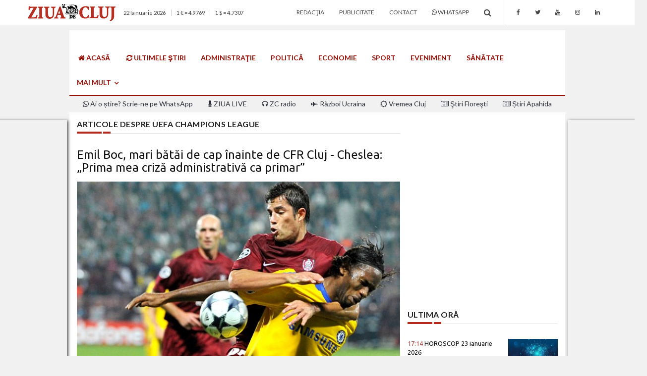

--- FILE ---
content_type: text/html; charset=UTF-8
request_url: https://ftp.ziuadecj.ro/tag/UEFA+Champions+League
body_size: 26099
content:
<!DOCTYPE html>
<html lang="ro" class="no-mobile">
    <head>
        <meta charset="utf-8" />
<meta http-equiv="x-ua-compatible" content="ie=edge" />
<base href="https://ftp.ziuadecj.ro/" />
<title>Ziua de Cluj | Articole despre UEFA Champions League</title>
<meta name="description" content="Articole despre UEFA Champions League">

<meta property="fb:app_id" content="153424835314778" />


<meta name="viewport" content="width=device-width, initial-scale = 1.0, user-scalable = no">

<link rel="canonical" href="https://ftp.ziuadecj.ro/tag/UEFA+Champions+League/">

<meta name="author" content="Burzcast" />

<meta content="telephone=no" name="format-detection" />
<meta name="HandheldFriendly" content="true" />

<link href="https://fonts.googleapis.com/css?family=Lato:300,400,700|Ubuntu:300,400,700" rel="stylesheet">
<link rel="stylesheet" href="/css/font-awesome/font-awesome.min.css">

<link rel="stylesheet" href="/css/bootstrap/bootstrap.min.css" />
<link rel="stylesheet" href="/css/headers/yamm.css" />

<link rel="stylesheet" href="/css/magnific-popup/magnific-popup.css" />
<link rel="stylesheet" href="/css/metis-menu/metisMenu.min.css" />
<link rel="stylesheet" href="/css/animate/animate.min.css" />
<link rel="stylesheet" href="/css/custom.12.04.2018.css" />

<link rel="icon" type="image/x-icon" href="favicon.ico" />

<script defer data-domain="zcj.ro" src="https://plausible.io/js/script.js"></script>

<!--[if lt IE 9 ]>
<script src="js/html5shiv.min.js" type="text/javascript"></script>
<meta content="no" http-equiv="imagetoolbar">
<![endif]-->

<script>
var baseUrl = 'https://ftp.ziuadecj.ro/';
</script>

<script src=https://cmp.gemius.com/cmp/v2/stub.js></script>
<script async src=https://cmp.gemius.com/cmp/v2/cmp.js></script>
<script>
window.__cmpConfig = {
    customUI: {
        language: null,
        websiteName: '',
        stylesLocation: '',
        title: '',
        logoLocation: '',
        titleLink: '',
        strings: {},
        footerMode: true
    },
    logging: 'info',
    gdprApplies: true,
    appliesGlobally: true,
    allowedVendors: null,
    allowedPurposes: null,
    allowedSpecialFeatures: null,
    cookiePerSubDomain: true,
    minRetryTime: (60 * 60 * 24 * 30),
    forceUI: false,
    use1stPartyCookieAsFallback: true,
    useOnly1stPartyCookie: false
};
</script>

<script data-ad-client="ca-pub-2745885189263942" async src="https://pagead2.googlesyndication.com/pagead/js/adsbygoogle.js"></script>

<!-- Google tag (gtag.js) -->
<script async src="https://www.googletagmanager.com/gtag/js?id=G-238XEF31Y0"></script>
<script>
  window.dataLayer = window.dataLayer || [];
  function gtag(){dataLayer.push(arguments);}
  gtag('js', new Date());

  gtag('config', 'G-238XEF31Y0');
</script>

<meta property="fb:pages" content="337159212964962" />

<meta name="google-site-verification" content="_Ih0B5fWQDtsNf8tMODmzBk1PBCob_K4GaBWCfeAW2I" />

<script src="https://cdn.onesignal.com/sdks/OneSignalSDK.js" async=""></script>
<script>
  window.OneSignal = window.OneSignal || [];
  OneSignal.push(function() {
    OneSignal.init({
      appId: "cb1876af-975a-4ce9-b99b-df7dbe0c1ac9",
    });
  });
</script>

<script type="text/javascript" src="//ro.adocean.pl/files/js/ado.js"></script>
<script type="text/javascript">
/* (c)AdOcean 2003-2021 */
        if(typeof ado!=="object"){ado={};ado.config=ado.preview=ado.placement=ado.master=ado.slave=function(){};}
        ado.config({mode: "old", xml: false, consent: true, characterEncoding: true});
        ado.preview({enabled: true});
</script>

<!-- start master -->
<script type="text/javascript">
/* (c)AdOcean 2003-2021, MASTER: zcj_ro.ziuadecluj_desktop.AllSite */
ado.master({id: 'hzMwWkt7J7TEt0b5vQmUs0wuQV.ejYcQLtqNlmVlJvb.77', server: 'ro.adocean.pl' });
</script>
<!--  end master  -->

<script type="text/javascript" src="//ro.adocean.pl/files/js/ado.js"></script>
<script type="text/javascript">
/* (c)AdOcean 2003-2021 */
        if(typeof ado!=="object"){ado={};ado.config=ado.preview=ado.placement=ado.master=ado.slave=function(){};}
        ado.config({mode: "old", xml: false, consent: true, characterEncoding: true});
        ado.preview({enabled: true});
</script>

<!-- start master -->
<script type="text/javascript">
/* (c)AdOcean 2003-2021, MASTER: zcj_ro.ziuadecluj_desktop.HomePage */
ado.master({id: 'hEdQD_zy50usWAbKwfYKahkBjOUA5ZCv37TvHsOf.TT.C7', server: 'ro.adocean.pl' });
</script>
<!--  end master  -->

<script type="text/javascript" src="//ro.adocean.pl/files/js/ado.js"></script>
<script type="text/javascript">
/* (c)AdOcean 2003-2021 */
        if(typeof ado!=="object"){ado={};ado.config=ado.preview=ado.placement=ado.master=ado.slave=function(){};}
        ado.config({mode: "old", xml: false, consent: true, characterEncoding: true});
        ado.preview({enabled: true});
</script>

<!-- start master -->
<script type="text/javascript">
/* (c)AdOcean 2003-2021, MASTER: zcj_ro.ziuadecluj_mobile.AllSite */
ado.master({id: 'KUGgAUFxlxhtGvHj5qHkhg3fHXqxYUdO4z_VKCSUQ7L.i7', server: 'ro.adocean.pl' });
</script>
<!--  end master  -->

<script type="text/javascript" src="//ro.adocean.pl/files/js/ado.js"></script>
<script type="text/javascript">
/* (c)AdOcean 2003-2021 */
        if(typeof ado!=="object"){ado={};ado.config=ado.preview=ado.placement=ado.master=ado.slave=function(){};}
        ado.config({mode: "old", xml: false, consent: true, characterEncoding: true});
        ado.preview({enabled: true});
</script>

<!-- start master -->
<script type="text/javascript">
/* (c)AdOcean 2003-2021, MASTER: zcj_ro.ziuadecluj_mobile.HomePage */
ado.master({id: 'wOg6akv6kyv54Lht.Y1qDBi4DlMoHNsjz9M4QPifKT7.57', server: 'ro.adocean.pl' });
</script>
<!--  end master  -->

<script data-ad-client="ca-pub-3025304393102379" async src="https://pagead2.googlesyndication.com/pagead/js/adsbygoogle.js"></script>

<script async src="https://pagead2.googlesyndication.com/pagead/js/adsbygoogle.js?client=ca-pub-3025304393102379"
     crossorigin="anonymous"></script>

<script id="mcjs">!function(c,h,i,m,p){m=c.createElement(h),p=c.getElementsByTagName(h)[0],m.async=1,m.src=i,p.parentNode.insertBefore(m,p)}(document,"script","https://chimpstatic.com/mcjs-connected/js/users/5dc0b2d91e802d48fb5ec3e99/ce616a6712c078823b864480f.js");</script>

<script src="//ads.winmediasyndication.ro/zcj/onlineads.js"></script>

<script async src="https://fundingchoicesmessages.google.com/i/pub-2745885189263942?ers=1" nonce="ARhsZE5pmm77yOvfj2r_3w"></script><script nonce="ARhsZE5pmm77yOvfj2r_3w">(function() {function signalGooglefcPresent() {if (!window.frames['googlefcPresent']) {if (document.body) {const iframe = document.createElement('iframe'); iframe.style = 'width: 0; height: 0; border: none; z-index: -1000; left: -1000px; top: -1000px;'; iframe.style.display = 'none'; iframe.name = 'googlefcPresent'; document.body.appendChild(iframe);} else {setTimeout(signalGooglefcPresent, 0);}}}signalGooglefcPresent();})();</script>

<script>(function(){/*

 Copyright The Closure Library Authors.
 SPDX-License-Identifier: Apache-2.0
*/
'use strict';var aa=function(a){var b=0;return function(){return b<a.length?{done:!1,value:a[b++]}:{done:!0}}},ba="function"==typeof Object.create?Object.create:function(a){var b=function(){};b.prototype=a;return new b},k;if("function"==typeof Object.setPrototypeOf)k=Object.setPrototypeOf;else{var m;a:{var ca={a:!0},n={};try{n.__proto__=ca;m=n.a;break a}catch(a){}m=!1}k=m?function(a,b){a.__proto__=b;if(a.__proto__!==b)throw new TypeError(a+" is not extensible");return a}:null}
var p=k,q=function(a,b){a.prototype=ba(b.prototype);a.prototype.constructor=a;if(p)p(a,b);else for(var c in b)if("prototype"!=c)if(Object.defineProperties){var d=Object.getOwnPropertyDescriptor(b,c);d&&Object.defineProperty(a,c,d)}else a[c]=b[c];a.v=b.prototype},r=this||self,da=function(){},t=function(a){return a};var u;var w=function(a,b){this.g=b===v?a:""};w.prototype.toString=function(){return this.g+""};var v={},x=function(a){if(void 0===u){var b=null;var c=r.trustedTypes;if(c&&c.createPolicy){try{b=c.createPolicy("goog#html",{createHTML:t,createScript:t,createScriptURL:t})}catch(d){r.console&&r.console.error(d.message)}u=b}else u=b}a=(b=u)?b.createScriptURL(a):a;return new w(a,v)};var A=function(){return Math.floor(2147483648*Math.random()).toString(36)+Math.abs(Math.floor(2147483648*Math.random())^Date.now()).toString(36)};var B={},C=null;var D="function"===typeof Uint8Array;function E(a,b,c){return"object"===typeof a?D&&!Array.isArray(a)&&a instanceof Uint8Array?c(a):F(a,b,c):b(a)}function F(a,b,c){if(Array.isArray(a)){for(var d=Array(a.length),e=0;e<a.length;e++){var f=a[e];null!=f&&(d[e]=E(f,b,c))}Array.isArray(a)&&a.s&&G(d);return d}d={};for(e in a)Object.prototype.hasOwnProperty.call(a,e)&&(f=a[e],null!=f&&(d[e]=E(f,b,c)));return d}
function ea(a){return F(a,function(b){return"number"===typeof b?isFinite(b)?b:String(b):b},function(b){var c;void 0===c&&(c=0);if(!C){C={};for(var d="ABCDEFGHIJKLMNOPQRSTUVWXYZabcdefghijklmnopqrstuvwxyz0123456789".split(""),e=["+/=","+/","-_=","-_.","-_"],f=0;5>f;f++){var h=d.concat(e[f].split(""));B[f]=h;for(var g=0;g<h.length;g++){var l=h[g];void 0===C[l]&&(C[l]=g)}}}c=B[c];d=Array(Math.floor(b.length/3));e=c[64]||"";for(f=h=0;h<b.length-2;h+=3){var y=b[h],z=b[h+1];l=b[h+2];g=c[y>>2];y=c[(y&3)<<
4|z>>4];z=c[(z&15)<<2|l>>6];l=c[l&63];d[f++]=""+g+y+z+l}g=0;l=e;switch(b.length-h){case 2:g=b[h+1],l=c[(g&15)<<2]||e;case 1:b=b[h],d[f]=""+c[b>>2]+c[(b&3)<<4|g>>4]+l+e}return d.join("")})}var fa={s:{value:!0,configurable:!0}},G=function(a){Array.isArray(a)&&!Object.isFrozen(a)&&Object.defineProperties(a,fa);return a};var H;var J=function(a,b,c){var d=H;H=null;a||(a=d);d=this.constructor.u;a||(a=d?[d]:[]);this.j=d?0:-1;this.h=null;this.g=a;a:{d=this.g.length;a=d-1;if(d&&(d=this.g[a],!(null===d||"object"!=typeof d||Array.isArray(d)||D&&d instanceof Uint8Array))){this.l=a-this.j;this.i=d;break a}void 0!==b&&-1<b?(this.l=Math.max(b,a+1-this.j),this.i=null):this.l=Number.MAX_VALUE}if(c)for(b=0;b<c.length;b++)a=c[b],a<this.l?(a+=this.j,(d=this.g[a])?G(d):this.g[a]=I):(d=this.l+this.j,this.g[d]||(this.i=this.g[d]={}),(d=this.i[a])?
G(d):this.i[a]=I)},I=Object.freeze(G([])),K=function(a,b){if(-1===b)return null;if(b<a.l){b+=a.j;var c=a.g[b];return c!==I?c:a.g[b]=G([])}if(a.i)return c=a.i[b],c!==I?c:a.i[b]=G([])},M=function(a,b){var c=L;if(-1===b)return null;a.h||(a.h={});if(!a.h[b]){var d=K(a,b);d&&(a.h[b]=new c(d))}return a.h[b]};J.prototype.toJSON=function(){var a=N(this,!1);return ea(a)};
var N=function(a,b){if(a.h)for(var c in a.h)if(Object.prototype.hasOwnProperty.call(a.h,c)){var d=a.h[c];if(Array.isArray(d))for(var e=0;e<d.length;e++)d[e]&&N(d[e],b);else d&&N(d,b)}return a.g},O=function(a,b){H=b=b?JSON.parse(b):null;a=new a(b);H=null;return a};J.prototype.toString=function(){return N(this,!1).toString()};var P=function(a){J.call(this,a)};q(P,J);function ha(a){var b,c=(a.ownerDocument&&a.ownerDocument.defaultView||window).document,d=null===(b=c.querySelector)||void 0===b?void 0:b.call(c,"script[nonce]");(b=d?d.nonce||d.getAttribute("nonce")||"":"")&&a.setAttribute("nonce",b)};var Q=function(a,b){b=String(b);"application/xhtml+xml"===a.contentType&&(b=b.toLowerCase());return a.createElement(b)},R=function(a){this.g=a||r.document||document};R.prototype.appendChild=function(a,b){a.appendChild(b)};var S=function(a,b,c,d,e,f){try{var h=a.g,g=Q(a.g,"SCRIPT");g.async=!0;g.src=b instanceof w&&b.constructor===w?b.g:"type_error:TrustedResourceUrl";ha(g);h.head.appendChild(g);g.addEventListener("load",function(){e();d&&h.head.removeChild(g)});g.addEventListener("error",function(){0<c?S(a,b,c-1,d,e,f):(d&&h.head.removeChild(g),f())})}catch(l){f()}};var ia=r.atob("aHR0cHM6Ly93d3cuZ3N0YXRpYy5jb20vaW1hZ2VzL2ljb25zL21hdGVyaWFsL3N5c3RlbS8xeC93YXJuaW5nX2FtYmVyXzI0ZHAucG5n"),ja=r.atob("WW91IGFyZSBzZWVpbmcgdGhpcyBtZXNzYWdlIGJlY2F1c2UgYWQgb3Igc2NyaXB0IGJsb2NraW5nIHNvZnR3YXJlIGlzIGludGVyZmVyaW5nIHdpdGggdGhpcyBwYWdlLg=="),ka=r.atob("RGlzYWJsZSBhbnkgYWQgb3Igc2NyaXB0IGJsb2NraW5nIHNvZnR3YXJlLCB0aGVuIHJlbG9hZCB0aGlzIHBhZ2Uu"),la=function(a,b,c){this.h=a;this.j=new R(this.h);this.g=null;this.i=[];this.l=!1;this.o=b;this.m=c},V=function(a){if(a.h.body&&!a.l){var b=
function(){T(a);r.setTimeout(function(){return U(a,3)},50)};S(a.j,a.o,2,!0,function(){r[a.m]||b()},b);a.l=!0}},T=function(a){for(var b=W(1,5),c=0;c<b;c++){var d=X(a);a.h.body.appendChild(d);a.i.push(d)}b=X(a);b.style.bottom="0";b.style.left="0";b.style.position="fixed";b.style.width=W(100,110).toString()+"%";b.style.zIndex=W(2147483544,2147483644).toString();b.style["background-color"]=ma(249,259,242,252,219,229);b.style["box-shadow"]="0 0 12px #888";b.style.color=ma(0,10,0,10,0,10);b.style.display=
"flex";b.style["justify-content"]="center";b.style["font-family"]="Roboto, Arial";c=X(a);c.style.width=W(80,85).toString()+"%";c.style.maxWidth=W(750,775).toString()+"px";c.style.margin="24px";c.style.display="flex";c.style["align-items"]="flex-start";c.style["justify-content"]="center";d=Q(a.j.g,"IMG");d.className=A();d.src=ia;d.style.height="24px";d.style.width="24px";d.style["padding-right"]="16px";var e=X(a),f=X(a);f.style["font-weight"]="bold";f.textContent=ja;var h=X(a);h.textContent=ka;Y(a,
e,f);Y(a,e,h);Y(a,c,d);Y(a,c,e);Y(a,b,c);a.g=b;a.h.body.appendChild(a.g);b=W(1,5);for(c=0;c<b;c++)d=X(a),a.h.body.appendChild(d),a.i.push(d)},Y=function(a,b,c){for(var d=W(1,5),e=0;e<d;e++){var f=X(a);b.appendChild(f)}b.appendChild(c);c=W(1,5);for(d=0;d<c;d++)e=X(a),b.appendChild(e)},W=function(a,b){return Math.floor(a+Math.random()*(b-a))},ma=function(a,b,c,d,e,f){return"rgb("+W(Math.max(a,0),Math.min(b,255)).toString()+","+W(Math.max(c,0),Math.min(d,255)).toString()+","+W(Math.max(e,0),Math.min(f,
255)).toString()+")"},X=function(a){a=Q(a.j.g,"DIV");a.className=A();return a},U=function(a,b){0>=b||null!=a.g&&0!=a.g.offsetHeight&&0!=a.g.offsetWidth||(na(a),T(a),r.setTimeout(function(){return U(a,b-1)},50))},na=function(a){var b=a.i;var c="undefined"!=typeof Symbol&&Symbol.iterator&&b[Symbol.iterator];b=c?c.call(b):{next:aa(b)};for(c=b.next();!c.done;c=b.next())(c=c.value)&&c.parentNode&&c.parentNode.removeChild(c);a.i=[];(b=a.g)&&b.parentNode&&b.parentNode.removeChild(b);a.g=null};var pa=function(a,b,c,d,e){var f=oa(c),h=function(l){l.appendChild(f);r.setTimeout(function(){f?(0!==f.offsetHeight&&0!==f.offsetWidth?b():a(),f.parentNode&&f.parentNode.removeChild(f)):a()},d)},g=function(l){document.body?h(document.body):0<l?r.setTimeout(function(){g(l-1)},e):b()};g(3)},oa=function(a){var b=document.createElement("div");b.className=a;b.style.width="1px";b.style.height="1px";b.style.position="absolute";b.style.left="-10000px";b.style.top="-10000px";b.style.zIndex="-10000";return b};var L=function(a){J.call(this,a)};q(L,J);var qa=function(a){J.call(this,a)};q(qa,J);var ra=function(a,b){this.l=a;this.m=new R(a.document);this.g=b;this.i=K(this.g,1);b=M(this.g,2);this.o=x(K(b,4)||"");this.h=!1;b=M(this.g,13);b=x(K(b,4)||"");this.j=new la(a.document,b,K(this.g,12))};ra.prototype.start=function(){sa(this)};
var sa=function(a){ta(a);S(a.m,a.o,3,!1,function(){a:{var b=a.i;var c=r.btoa(b);if(c=r[c]){try{var d=O(P,r.atob(c))}catch(e){b=!1;break a}b=b===K(d,1)}else b=!1}b?Z(a,K(a.g,14)):(Z(a,K(a.g,8)),V(a.j))},function(){pa(function(){Z(a,K(a.g,7));V(a.j)},function(){return Z(a,K(a.g,6))},K(a.g,9),K(a.g,10),K(a.g,11))})},Z=function(a,b){a.h||(a.h=!0,a=new a.l.XMLHttpRequest,a.open("GET",b,!0),a.send())},ta=function(a){var b=r.btoa(a.i);a.l[b]&&Z(a,K(a.g,5))};(function(a,b){r[a]=function(c){for(var d=[],e=0;e<arguments.length;++e)d[e-0]=arguments[e];r[a]=da;b.apply(null,d)}})("__h82AlnkH6D91__",function(a){"function"===typeof window.atob&&(new ra(window,O(qa,window.atob(a)))).start()});}).call(this);

window.__h82AlnkH6D91__("[base64]/[base64]/[base64]/[base64]");</script>

<script src="https://publisher.caroda.io/videoPlayer/caroda.min.js?ctok=6a2afe4b095653261466" crossorigin="anonymous" defer></script>

<script>
  var esadt;esadt||((esadt=esadt||{}).cmd=esadt.cmd||[],function(){var t=document.createElement("script");t.async=!0,t.id="esadt",t.type="text/javascript";var e="https:"==document.location.protocol;t.src=(e?"https:":"http:")+"///sspjs.eskimi.com/esadt.js",(e=document.getElementsByTagName("script")[0]).parentNode.insertBefore(t,e)}());
</script>

<script src="https://jsc.mgid.com/site/491051.js" async></script>                <meta name="cXenseParse:pageclass" content="frontpage"/>
        <meta name="cXenseParse:url" content="https://ftp.ziuadecj.ro/tag/UEFA+Champions+League/"/>

    </head>
        <body style="background-color: #f1f1f1">
                <div id="fb-root"></div>
        <script>(function(d, s, id) { var js, fjs = d.getElementsByTagName(s)[0]; if (d.getElementById(id)) return; js = d.createElement(s); js.id = id; js.src = 'https://connect.facebook.net/en_US/sdk.js#xfbml=1&version=v2.12&appId=153424835314778&autoLogAppEvents=1'; fjs.parentNode.insertBefore(js, fjs);}(document, 'script', 'facebook-jssdk'));</script>
        
        
<!-- SEARCH MODAL -->
<div class="header-search open-search hidden-xs">
    <div class="container">
        <div class="row">
            <div class="col-sm-8 col-sm-offset-2 col-xs-10 col-xs-offset-1">
                <div class="navbar-search">
                    <form class="search-global" action="https://ftp.ziuadecj.ro/">
                        <input class="search-global__input" type="text" placeholder="caută" autocomplete="off" name="cauta" value="" />
                        <button  onclick="this.form.submit()" class="search-global__btn"><i class="fa fa-search"></i></button>
                        <div class="search-global__note">Introdu termenii cautati si apasa enter la final.</div>
                    </form>
                </div>
            </div>
        </div>
    </div>
    <button class="search-close close" type="button"><i class="fa fa-times"></i>
    </button>
</div>

<!-- MENIU PENTRU MOBIL -->
<div class="mobile-menu-area light navbar-fixed-top hidden-sm hidden-md hidden-lg">
    <div class="mobile-menu" id="mobile-menu">
        <div class="ps" style="height: 100%; overflow-y: auto;">
            <div class="sidebar-nav">
                <ul class="nav side-menu metismenu">
                    <li class="sidebar-search">
                        <form class="input-group custom-search-form" action="https://ftp.ziuadecj.ro/">
                            <input type="text" class="form-control" placeholder="caută" autocomplete="off" name="cauta" value="" />
                            <span class="input-group-btn">
                                <button class="btn mobile-menu-btn" onclick="this.form.submit()" type="button"><i class="fa fa-search"></i></button>
                            </span>
                        </form>
                    </li>
                    <li><a href="https://zcj.ro/sort/data/"><i class="fa fa-refresh"></i> ULTIMELE ŞTIRI</a></li><li><a  target="_blank " href="https://wa.me/40733900606"><i class="fa fa-whatsapp"></i> Ai o știre? Scrie-ne pe WhatsApp</a></li><li><a href="https://zcj.ro/tag/ziua%2Blive/"><i class="fa fa-microphone"></i> ZIUA LIVE</a></li><li><a href="https://zcj.ro/radio.html"><i class="fa fa-headphones"></i> ZC radio</a></li><li><a href="https://zcj.ro/administratie/">Administraţie</a></li><li><a href="https://zcj.ro/politica/">Politica</a></li><li><a href="https://zcj.ro/economie/">Economie</a></li><li><a href="https://zcj.ro/social/">Social</a></li><li><a href="https://zcj.ro/eveniment/">Eveniment</a></li><li><a href="https://zcj.ro/sport/">Sport</a></li><li><a href="https://zcj.ro/" class="has-arrow" aria-expanded="false">Mai multe</a><ul class="nav nav-second-level" aria-expanded="false"><li><a href="https://zcj.ro/locuri-de-munca/">Locuri de muncă</a></li><li><a href="https://zcj.ro/sanatate/">Sănătate</a></li><li><a href="https://zcj.ro/justitie/">Justiţie</a></li><li><a href="https://zcj.ro/educatie/">Educaţie</a></li><li><a href="https://zcj.ro/editorial/">Editorial</a></li><li><a href="https://zcj.ro/forum-zcj/">Forum ZCJ</a></li><li><a href="https://zcj.ro/opinie/">Opinie</a></li><li><a href="https://zcj.ro/cultura/">Cultură</a></li><li><a href="https://zcj.ro/life-and-style/">Life</a></li><li><a href="https://zcj.ro/tehnologie/">Tech - IT</a></li><li><a href="https://zcj.ro/innovation/">Innovation</a></li><li><a href="https://zcj.ro/religie/">Religie</a></li><li><a href="https://zcj.ro/national/">Naţional</a></li><li><a href="https://zcj.ro/externe/">Externe</a></li><li><a href="https://zcj.ro/utile/">Utile</a></li><li><a href="https://zcj.ro/mica-publicitate/">Mica publicitate</a></li><li><a href="https://zcj.ro/promo/">Promo</a></li></ul></li><li><a href="#" class="has-arrow" aria-expanded="false">Transilvania</a><ul class="nav nav-second-level" aria-expanded="false"><li><a href="https://zcj.ro/alba/">Alba</a></li><li><a href="https://zcj.ro/bihor/">Bihor</a></li><li><a href="https://zcj.ro/sibiu/">Sibiu</a></li></ul></li><li><a href="https://zcj.ro/publicitate.html">Publicitate</a></li><li><a href="https://zcj.ro/redactia.html">Redacţia</a></li><li><a href="https://zcj.ro/contact.html">Contact</a></li>                                        <li>
                    <div class="social">
                        <ul>
                                                        <li><a class="social_fb" href="https://www.facebook.com/ziuadecluj/" target="_blank" class="facebook"><i class="fa fa-facebook"></i> </a></li>
                                                        <li><a class="social_tw" href="https://twitter.com/ziuadecluj" target="_blank" class="facebook"><i class="fa fa-twitter"></i> </a></li>
                                                        <li><a class="social_yo" href="http://www.youtube.com/@ZiuadeCluj1" target="_blank" class="facebook"><i class="fa fa-youtube"></i> </a></li>
                                                        <li><a class="social_in" href="https://www.instagram.com/ziuadecluj/" target="_blank" class="facebook"><i class="fa fa-instagram"></i> </a></li>
                                                        <li><a class="social_li" href="https://www.linkedin.com/company/ziua-de-cluj/" target="_blank" class="facebook"><i class="fa fa-linkedin"></i> </a></li>
                                                    </ul>
                    </div>
                    </li>
                                    </ul>
            </div>
        </div>
    </div>
    <div class="container text-center">
        <a href="https://ftp.ziuadecj.ro/"><img alt="Ziua de Cluj" src="images/ziuadecluj.png" /></a>
        <div id="showLeft" class="nav-icon">
            <span></span>
            <span></span>
            <span></span>
            <span></span>
        </div>
    </div>
</div>

<!-- BARA STICKY SUS -->
<nav class="navbar navbar-static-top light top-navbar hidden-xs dt-sticky">
  <div class="container">
    <div class="navbar-header">
        <a class="navbar-brand" href="https://ftp.ziuadecj.ro/">
          <img alt="Ziua de Cluj" src="images/ziuadecluj.png" />
        </a>
    </div>

    <div class="collapse navbar-collapse">
        <ul class="nav navbar-nav navbar-right">
            <li><a href="https://www.zcj.ro/sort/data/">ULTIMELE ŞTIRI</a></li><li><a href="https://www.zcj.ro/administratie/">Administraţie</a></li><li><a href="https://www.zcj.ro/politica/">Politica</a></li><li><a href="https://www.zcj.ro/economie/">Economie</a></li><li><a href="https://www.zcj.ro/social/">Social</a></li><li><a href="https://www.zcj.ro/eveniment/">Eveniment</a></li><li><a href="https://www.zcj.ro/sport/">Sport</a></li><li class="dropdown"><a href="#" class="dropdown-toggle" data-toggle="dropdown" role="button" aria-haspopup="true" aria-expanded="false">MAI MULTE <span class="caret"></span></a><ul class="dropdown-menu"><li><a href="https://www.zcj.ro/radio.html"><i class="fa fa-headphones"></i> ZC radio</a></li><li><a href="https://www.zcj.ro/sanatate/">Sănătate</a></li><li><a href="https://www.zcj.ro/justitie/">Justiţie</a></li><li><a href="https://www.zcj.ro/educatie/">Educaţie</a></li><li><a href="https://www.zcj.ro/cultura/">Cultură</a></li><li><a href="https://www.zcj.ro/religie/">Religie</a></li><li><a href="https://www.zcj.ro/life-and-style/">Life</a></li><li><a href="https://www.zcj.ro/tehnologie/">Tech - IT</a></li><li><a href="https://www.zcj.ro/externe/">Externe</a></li><li><a href="https://www.zcj.ro/editorial/">Editorial</a></li><li><a href="https://www.zcj.ro/forum-zcj/">Forum ZCJ</a></li><li><a href="https://www.zcj.ro/opinie/">Opinie</a></li><li><a href="https://www.zcj.ro/national/">Național</a></li><li><a href="https://www.zcj.ro/utile/">Utile</a></li><li><a href="https://www.zcj.ro/promo/">Promo</a></li><li><a href="https://www.zcj.ro/mica-publicitate/">Mica Publicitate</a></li></ul></li><li class="dropdown"><a href="#" class="dropdown-toggle" data-toggle="dropdown" role="button" aria-haspopup="true" aria-expanded="false">Transilvania <span class="caret"></span></a><ul class="dropdown-menu"><li><a href="https://www.zcj.ro/alba/">Alba</a></li><li><a href="https://www.zcj.ro/bihor/">Bihor</a></li><li><a href="https://www.zcj.ro/sibiu/">Sibiu</a></li></ul></li>            <li><a href="#" class="btn_header_search icon"><span class="fa fa-search"></span></a></li>
        </ul>
    </div>

  </div>
</nav>

<!-- BARA DE SUS -->
<nav class="navbar navbar-static-top light top-navbar hidden-xs">
  <div class="container">
    <div class="navbar-header">
        <a class="navbar-brand" href="https://ftp.ziuadecj.ro/">
          <img alt="Ziua de Cluj" src="images/ziuadecluj.png" />
        </a>
    </div>
    <div class="collapse navbar-collapse">
        <p class="navbar-text hidden-sm hidden-md">22 Ianuarie 2026<span class="dt-divider"></span>1 &euro; = 4.9769<span class="dt-divider"></span>1 $ = 4.7307</p>        <ul class="nav navbar-nav navbar-right">
            <li><a href="https://www.zcj.ro/redactia.html">Redacţia</a></li><li><a href="https://www.zcj.ro/publicitate.html">Publicitate</a></li><li><a href="https://www.zcj.ro/contact.html">Contact</a></li><li><a  target="_blank " href="https://wa.me/40733900606"><i class="fa fa-whatsapp"></i> WhatsApp</a></li>            <li><a href="#" class="btn_header_search icon"><span class="fa fa-search"></span></a></li>
                                            <li class="hidden-sm dt-divider"><a class="social_fb" href="https://www.facebook.com/ziuadecluj/" target="_blank" class="facebook"><i class="fa fa-facebook"></i> </a></li>
                                <li class="hidden-sm"><a class="social_tw" href="https://twitter.com/ziuadecluj" target="_blank" class="facebook"><i class="fa fa-twitter"></i> </a></li>
                                <li class="hidden-sm"><a class="social_yo" href="http://www.youtube.com/@ZiuadeCluj1" target="_blank" class="facebook"><i class="fa fa-youtube"></i> </a></li>
                                <li class="hidden-sm"><a class="social_in" href="https://www.instagram.com/ziuadecluj/" target="_blank" class="facebook"><i class="fa fa-instagram"></i> </a></li>
                                <li class="hidden-sm"><a class="social_li" href="https://www.linkedin.com/company/ziua-de-cluj/" target="_blank" class="facebook"><i class="fa fa-linkedin"></i> </a></li>
                                    </ul>
    </div>
  </div>
</nav>

    <div class="container" style="position: relative; margin-top: -30px; z-index: 1000">
      <div class="fb-like" style="margin-left: 40px" data-href="https://www.facebook.com/ziuadecluj/" data-width="91px" data-layout="button_count" data-action="like" data-show-faces="true" data-share="false"></div>
  </div>
  
<!-- ZONA DE 90px INALTIME PENTRU RECLAMA FULL SCREEN -->
<div class="container dt-container mobile-margin-top">
    <div class="row dt-row bg-alb pad-top">
        <div class="col-xs-12 ad-below-menu mb">
                                            <div class="ad-placeholder"><!-- Revive Adserver Asynchronous JS Tag - Generated with Revive Adserver v5.4.1 -->
<ins data-revive-zoneid="97" data-revive-id="e5ab70c6786587de04e8857f7aaa5172"></ins>
<script async src="//ad.zcj.ro/www/delivery/asyncjs.php"></script></div>
                                    </div>
    </div>
</div>

<!-- MENIUL PRINCIPAL -->
<nav class="navbar main-navbar hidden-xs">
    <div class="container dt-container">
        <div class="collapse navbar-collapse">
            <ul class="nav navbar-nav">
                <li><a href="https://www.zcj.ro/" class="upper"><i class="fa fa-home"></i> ACASĂ</a></li><li><a href="https://www.zcj.ro/sort/data/" class="upper"><i class="fa fa-refresh"></i> ULTIMELE ŞTIRI</a></li><li><a href="https://www.zcj.ro/administratie/" class="upper">Administraţie</a></li><li><a href="https://www.zcj.ro/politica/" class="upper">Politică</a></li><li><a href="https://www.zcj.ro/economie/" class="upper">Economie</a></li><li><a href="https://www.zcj.ro/sport/" class="upper">Sport</a></li><li><a href="https://www.zcj.ro/eveniment/" class="upper">Eveniment</a></li><li><a href="https://www.zcj.ro/sanatate/" class="upper">Sănătate</a></li><li class="dropdown"><a href="https://www.zcj.ro/" class="dropdown-toggle upper" data-toggle="dropdown" aria-expanded="false">MAI MULT <span class="fa fa-angle-down"></span></a><ul class="dropdown-menu zoomIn"><li><a href="https://www.zcj.ro/justitie/" class="upper">Justiție</a></li><li><a href="https://www.zcj.ro/social/" class="upper">Social</a></li><li><a href="https://www.zcj.ro/educatie/" class="upper">Educație</a></li><li><a href="https://www.zcj.ro/forum-zcj/" class="upper">Forum ZCJ</a></li><li><a href="https://www.zcj.ro/opinie/" class="upper">Opinie</a></li><li><a href="https://www.zcj.ro/editorial/" class="upper">Editorial</a></li><li><a href="https://www.zcj.ro/cultura/" class="upper">Cultură</a></li><li><a href="https://www.zcj.ro/religie/" class="upper">Religie</a></li><li><a href="https://www.zcj.ro/life-and-style/" class="upper">Life</a></li><li><a href="https://www.zcj.ro/tehnologie/" class="upper">Tech - IT</a></li><li><a href="https://www.zcj.ro/externe/" class="upper">Externe</a></li><li><a href="https://www.zcj.ro/utile/" class="upper">Utile</a></li><li><a href="https://www.zcj.ro/locuri-de-munca/" class="upper"><i class="/locuri-de-munca/"></i> Locuri de muncă</a></li><li><a href="https://www.zcj.ro/promo/" class="upper">Promo</a></li><li><a href="https://www.zcj.ro/mica-publicitate/" class="upper">Mica Publicitate - Anunțuri</a></li><li class="dropdown-submenu"><a href="#">Transilvania</a><ul class="dropdown-menu fadeIn"><li><a href="https://www.zcj.ro/alba/" class="upper">Alba</a></li><li><a href="https://www.zcj.ro/bihor/" class="upper">Bihor</a></li><li><a href="https://www.zcj.ro/sibiu/" class="upper">Sibiu</a></li></ul></li></ul></li>            </ul>
        </div>
    </div>
</nav>

<nav class="navbar sub-main-navbar hidden-xs">
    <div class="container dt-container">
        <div class="collapse navbar-collapse">
            <ul class="nav navbar-nav">
                <li></i><a  target="_blank " href="https://wa.me/40733900606"><i class="fa fa-whatsapp"></i> Ai o știre? Scrie-ne pe WhatsApp</a></li><li></i><a href="https://www.zcj.ro/tag/ziua%2Blive/"><i class="fa fa-microphone"></i> ZIUA LIVE</a></li><li></i><a href="https://www.zcj.ro/radio.html"><i class="fa fa-headphones"></i> ZC radio</a></li><li></i><a href="https://www.zcj.ro/tag/ucraina/"><i class="fa fa-fighter-jet"></i> Război Ucraina</a></li><li></i><a href="https://www.zcj.ro/vremea-cluj.html"><i class="fa fa-sun-o"></i> Vremea Cluj</a></li><li></i><a href="https://www.zcj.ro/tag/floresti/"><i class="fa fa-newspaper-o"></i> Ştiri Floreşti</a></li><li></i><a href="https://www.zcj.ro/tag/apahida/"><i class="fa fa-newspaper-o"></i> Știri Apahida</a></li>            </ul>
        </div>
    </div>
</nav>


        <div class="container dt-container mb-40">
                            <div class="hidden-xs" style="position: absolute; top: 15px; left: -165px; width: 160px; height: 600px; box-shadow:2px 2px 6px #444">
                                                                    <div class="ad-placeholder"><!-- Revive Adserver Asynchronous JS Tag - Generated with Revive Adserver v5.4.1 -->
<ins data-revive-zoneid="88" data-revive-id="e5ab70c6786587de04e8857f7aaa5172"></ins>
<script async src="//ad.zcj.ro/www/delivery/asyncjs.php"></script></div>
                                                            </div>
            
                            <div class="hidden-xs" style="position: absolute; top: 15px; right: -165px; width: 160px; height: 600px; box-shadow:2px 2px 6px #444">
                                                                    <div class="ad-placeholder"><!-- Revive Adserver Asynchronous JS Tag - Generated with Revive Adserver v5.4.1 -->
<ins data-revive-zoneid="89" data-revive-id="e5ab70c6786587de04e8857f7aaa5172"></ins>
<script async src="//ad.zcj.ro/www/delivery/asyncjs.php"></script></div>
                                                            </div>
                        <div class="row dt-row bg-alb pad-top">
                <div class="clearfix">
                    <div class="col-xs-12 col-md-8 col-nopad-right">
                        <h3 class="titlu-1">Articole despre UEFA Champions League</h3>
                        <div class="headding-border"></div>

                                                    <h3 class="no-mt mb"><a href="https://ftp.ziuadecj.ro/life-and-style/emil-boc-mari-batai-de-cap-inainte-de-cfr-cluj-cheslea-prima-mea-criza-administrativa-ca-primar--283605.html">Emil Boc, mari bătăi de cap înainte de CFR Cluj - Cheslea: „Prima mea criză administrativă ca primar”</a></h3>
                            <div class="poza-articol mb">
                                <!-- <img class="full-width" alt="Emil Boc, mari bătăi de cap înainte de CFR Cluj - Cheslea: „Prima mea criză administrativă ca primar”" src="images/db/1_3_283605_1754455328_06802.jpg" /> -->
                                <a href="https://ftp.ziuadecj.ro/life-and-style/emil-boc-mari-batai-de-cap-inainte-de-cfr-cluj-cheslea-prima-mea-criza-administrativa-ca-primar--283605.html"><img class="full-width" alt="Emil Boc, mari bătăi de cap înainte de CFR Cluj - Cheslea: „Prima mea criză administrativă ca primar”" src="images/db/1_3_283605_1754455328_06802.jpg"></a>
                            </div>
                            <div class="post-info">
                                <div class="post-date-author">
                                    <div class="post-date"><i class="glyphicon glyphicon-time"></i> 07:42, <b>6 Aug 2025</b></div>
                                    <div class="post-author"><i class="fa fa-user"></i> Ziua de Cluj </div>
                                </div>
                                <p>Emil Boc și-a adus aminte ce s-a întâmplat în Cluj-Napoca în urmă cu 17 ani, cu ocazia unui meci istoric jucat de CFR Cluj împotriva celor de la Chelsea. </p>
                            </div>

                                                            <div class="row">
                                                                                                        <div class="col-xs-12"><div class="ad-placeholder"><iframe src="https://sonicssl.namehost.ro/cp/widgets/player/single/?p=8020" height="110" width="95%" scrolling="no" style="border:none;"></iframe></div></div>
                                                                                                    </div>
                            
                        
                        <div class="row">
	<div class="col-xs-12 col-sm-6 mb a2 m-xl1 m-sm1">
						<div class="item">
										<div class="post-wrapper">
						<div class="post-category sp">
							<span class="label label-default">13:18, 1 Iun 2025</span>
						</div>
						<div class="row">
													<div class="col-xs-7 col-sm-12">
								<h3><a href="https://ftp.ziuadecj.ro/externe/incidente-in-franta-dupa-ce-psg-a-castigat-liga-campionilor-doi-oameni-au-murit-si-alte-sute-de-persoane-au-fost-arestate--280751.html">Incidente în Franța după ce PSG a câștigat Liga Campionilor. Doi oameni au murit și alte sute de persoane au fost arestate</a></h3>
							</div>
							<div class="col-xs-5 col-sm-12">
								<div class="post-thumb mb-5">
									<a href="https://ftp.ziuadecj.ro/externe/incidente-in-franta-dupa-ce-psg-a-castigat-liga-campionilor-doi-oameni-au-murit-si-alte-sute-de-persoane-au-fost-arestate--280751.html"><img class="img-responsive" src="images/db/1_3_280751_1748773092_02708_sm.jpg" alt="Incidente în Franța după ce PSG a câștigat Liga Campionilor. Doi oameni au murit și alte sute de persoane au fost arestate"></a>
																	</div>
							</div>
												</div>
					</div>
					<div class="post-info">
						<p class="hidden-xs">Manifestările de bucurie din Franța după triumful lui PSG în finala Ligii Campionilor nu au fost lipsite de incidente.</p>
					</div>
									</div>
			</div>
		<div class="col-xs-12 col-sm-6 mb a2 m-xl0 m-sm2">
						<div class="item">
										<div class="post-wrapper">
						<div class="post-category sp">
							<span class="label label-default">16:21, 14 Apr 2025</span>
						</div>
						<div class="row">
													<div class="col-xs-7 col-sm-12">
								<h3><a href="https://ftp.ziuadecj.ro/sport/cfr-cluj-cap-de-serie-in-preliminariile-uefa-champions-league-daca-va-castiga-titlul-cum-ar-putea-arata-traseul-feroviarilor--278616.html">CFR Cluj, cap de serie în preliminariile UEFA Champions League, dacă va câștiga titlul. Cum ar putea arăta traseul &quot;feroviarilor&quot;</a></h3>
							</div>
							<div class="col-xs-5 col-sm-12">
								<div class="post-thumb mb-5">
									<a href="https://ftp.ziuadecj.ro/sport/cfr-cluj-cap-de-serie-in-preliminariile-uefa-champions-league-daca-va-castiga-titlul-cum-ar-putea-arata-traseul-feroviarilor--278616.html"><img class="img-responsive" src="images/db/1_3_278616_1744636720_03222_sm.jpg" alt="CFR Cluj, cap de serie în preliminariile UEFA Champions League, dacă va câștiga titlul. Cum ar putea arăta traseul &quot;feroviarilor&quot;"></a>
																	</div>
							</div>
												</div>
					</div>
					<div class="post-info">
						<p class="hidden-xs">Formația din Gruia ar putea avea parte de un traseu accesibil în drumul spre grupele unei competiții continentale.</p>
					</div>
									</div>
			</div>
	<div class="clearfix"></div>	<div class="col-xs-12 col-sm-6 mb a2 m-xl1 m-sm0">
					<div class="ad-placeholder mt"><!-- Revive Adserver Asynchronous JS Tag - Generated with Revive Adserver v5.4.1 -->
<ins data-revive-zoneid="66" data-revive-id="e5ab70c6786587de04e8857f7aaa5172"></ins>
<script async src="//ad.zcj.ro/www/delivery/asyncjs.php"></script></div>
			</div>
		<div class="col-xs-12 col-sm-6 mb a2 m-xl0 m-sm1">
						<div class="item">
										<div class="post-wrapper">
						<div class="post-category sp">
							<span class="label label-default">09:00, 2 Iun 2024</span>
						</div>
						<div class="row">
													<div class="col-xs-7 col-sm-12">
								<h3><a href="https://ftp.ziuadecj.ro/sport/real-madrid-a-castigat-uefa-champions-league-este-al-15-lea-trofeu-pentru-echipa-spaniola--264441.html">Real Madrid a câștigat UEFA Champions League. Este al 15-lea trofeu pentru echipa spaniolă</a></h3>
							</div>
							<div class="col-xs-5 col-sm-12">
								<div class="post-thumb mb-5">
									<a href="https://ftp.ziuadecj.ro/sport/real-madrid-a-castigat-uefa-champions-league-este-al-15-lea-trofeu-pentru-echipa-spaniola--264441.html"><img class="img-responsive" src="images/db/1_3_264441_1717308114_07922_sm.jpg" alt="Real Madrid a câștigat UEFA Champions League. Este al 15-lea trofeu pentru echipa spaniolă"></a>
																	</div>
							</div>
												</div>
					</div>
					<div class="post-info">
						<p class="hidden-xs">Formația din Madrid a învins Borussia Dortmund cu scorul de 2-0 (0-0), sâmbătă seara, în finala desfăşurată pe Stadionul Wembley din Londra.</p>
					</div>
									</div>
			</div>
	<div class="clearfix"></div>	<div class="col-xs-12 col-sm-6 mb a2 m-xl1 m-sm2">
						<div class="item">
										<div class="post-wrapper">
						<div class="post-category sp">
							<span class="label label-default">12:00, 23 Mai 2024</span>
						</div>
						<div class="row">
													<div class="col-xs-7 col-sm-12">
								<h3><a href="https://ftp.ziuadecj.ro/sport/finala-champions-league-la-cateva-sute-de-km-de-romania-ce-tara-vecina-va-gazdui-ultimul-act-in-2026--264026.html">Finala Champions League, la câteva sute de km de România. Ce țară vecină va găzdui ultimul act în 2026</a></h3>
							</div>
							<div class="col-xs-5 col-sm-12">
								<div class="post-thumb mb-5">
									<a href="https://ftp.ziuadecj.ro/sport/finala-champions-league-la-cateva-sute-de-km-de-romania-ce-tara-vecina-va-gazdui-ultimul-act-in-2026--264026.html"><img class="img-responsive" src="images/db/1_3_264026_1716454057_00134_sm.jpg" alt="Finala Champions League, la câteva sute de km de România. Ce țară vecină va găzdui ultimul act în 2026"></a>
																	</div>
							</div>
												</div>
					</div>
					<div class="post-info">
						<p class="hidden-xs">UEFA a anunțat faptul că o țară vecină cu România va găzdui, în premieră, finala Ligii Campionilor, cea mai importantă competiție de fotbal la nivel de echipe de club.</p>
					</div>
									</div>
			</div>
		<div class="col-xs-12 col-sm-6 mb a2 m-xl0 m-sm0">
						<div class="item">
										<div class="post-wrapper">
						<div class="post-category sp">
							<span class="label label-default">10:50, 9 Mai 2024</span>
						</div>
						<div class="row">
													<div class="col-xs-7 col-sm-12">
								<h3><a href="https://ftp.ziuadecj.ro/sport/un-fost-jucator-de-la-cfr-cluj-in-loja-la-semifinala-dintre-real-madrid-si-bayern-munchen--263367.html">Un fost jucător de la CFR Cluj, în lojă la semifinala dintre Real Madrid și Bayern Munchen</a></h3>
							</div>
							<div class="col-xs-5 col-sm-12">
								<div class="post-thumb mb-5">
									<a href="https://ftp.ziuadecj.ro/sport/un-fost-jucator-de-la-cfr-cluj-in-loja-la-semifinala-dintre-real-madrid-si-bayern-munchen--263367.html"><img class="img-responsive" src="images/db/1_3_263367_1715240821_07393_sm.jpg" alt="Un fost jucător de la CFR Cluj, în lojă la semifinala dintre Real Madrid și Bayern Munchen"></a>
																			<div class="labels"><span class="label label-foto">Foto</span></div>
																	</div>
							</div>
												</div>
					</div>
					<div class="post-info">
						<p class="hidden-xs">La jocul din penultimul act al UEFA Champions League a fost prezent și un fost fotbalist al formației din Gruia.</p>
					</div>
									</div>
			</div>
	<div class="clearfix"></div>	<div class="col-xs-12 col-sm-6 mb a2 m-xl1 m-sm1">
						<div class="item">
										<div class="post-wrapper">
						<div class="post-category sp">
							<span class="label label-default">07:52, 14 Iul 2022</span>
						</div>
						<div class="row">
													<div class="col-xs-7 col-sm-12">
								<h3><a href="https://ftp.ziuadecj.ro/sport/il-da-varga-afara-pe-dan-petrescu-impietrit-pe-banca-de-rezerve-pentru-a-procesa-eliminarea--235146.html">Îl dă afară Varga pe Dan Petrescu? Împietrit pe banca de rezerve pentru a procesa eliminarea</a></h3>
							</div>
							<div class="col-xs-5 col-sm-12">
								<div class="post-thumb mb-5">
									<a href="https://ftp.ziuadecj.ro/sport/il-da-varga-afara-pe-dan-petrescu-impietrit-pe-banca-de-rezerve-pentru-a-procesa-eliminarea--235146.html"><img class="img-responsive" src="images/db/1_3_235146_1657774282_09378_sm.jpg" alt="Îl dă afară Varga pe Dan Petrescu? Împietrit pe banca de rezerve pentru a procesa eliminarea"></a>
																	</div>
							</div>
												</div>
					</div>
					<div class="post-info">
						<p class="hidden-xs">CFR Cluj nu a reușit să treacă de Pyunik Erevan, 3-4 după loviturile de departajare, în primul tur preliminar al UEFA Champions League. Există șanse ca rezultatul acesta să ducă la demiterea lui Dan Petrescu.</p>
					</div>
									</div>
			</div>
		<div class="col-xs-12 col-sm-6 mb a2 m-xl0 m-sm2">
						<div class="item">
										<div class="post-wrapper">
						<div class="post-category sp">
							<span class="label label-default">07:08, 27 Iul 2021</span>
						</div>
						<div class="row">
													<div class="col-xs-7 col-sm-12">
								<h3><a href="https://ftp.ziuadecj.ro/sport/campionii-de-la-cfr-cluj-in-sedinta-foto--219926.html">Campionii de la CFR Cluj, în şedinţa... FOTO</a></h3>
							</div>
							<div class="col-xs-5 col-sm-12">
								<div class="post-thumb mb-5">
									<a href="https://ftp.ziuadecj.ro/sport/campionii-de-la-cfr-cluj-in-sedinta-foto--219926.html"><img class="img-responsive" src="images/db/1_3_219926_1627359389_04588_sm.jpg" alt="Campionii de la CFR Cluj, în şedinţa... FOTO"></a>
																			<div class="labels"><span class="label label-video">Video</span> <span class="label label-foto">Foto</span></div>
																	</div>
							</div>
												</div>
					</div>
					<div class="post-info">
						<p class="hidden-xs">Băieţii lui Marius Şumudică au avut în sfârşit timp şi de ședința foto de la startul noului sezon. </p>
					</div>
									</div>
			</div>
	<div class="clearfix"></div>	<div class="col-xs-12 col-sm-6 mb a2 m-xl1 m-sm0">
						<div class="item">
										<div class="post-wrapper">
						<div class="post-category sp">
							<span class="label label-default">09:42, 20 Iul 2021</span>
						</div>
						<div class="row">
													<div class="col-xs-7 col-sm-12">
								<h3><a href="https://ftp.ziuadecj.ro/sport/casele-de-pariuri-o-dau-castigatoare-pe-cfr-cluj-dar-sumudica-e-ingrijorat-inaintea-duelului-cu-fotbalistii-din-gibraltar--219637.html">Casele de pariuri o dau câştigătoare pe CFR Cluj, dar Șumudică e îngrijorat înaintea duelului din Gibraltar</a></h3>
							</div>
							<div class="col-xs-5 col-sm-12">
								<div class="post-thumb mb-5">
									<a href="https://ftp.ziuadecj.ro/sport/casele-de-pariuri-o-dau-castigatoare-pe-cfr-cluj-dar-sumudica-e-ingrijorat-inaintea-duelului-cu-fotbalistii-din-gibraltar--219637.html"><img class="img-responsive" src="images/db/1_3_219637_1626763290_03215_sm.jpg" alt="Casele de pariuri o dau câştigătoare pe CFR Cluj, dar Șumudică e îngrijorat înaintea duelului din Gibraltar"></a>
																	</div>
							</div>
												</div>
					</div>
					<div class="post-info">
						<p class="hidden-xs">CFR Cluj va înfrunta formația Lincoln Red Imps, din Gibraltar, în turul 2 preliminar al Ligii Campionilor. Partida tur este programată marți, de la ora 19:00. Meciul se joacă pe sintetic, iar Şumudică il consideră un dezavantaj pentru campionii de la Cluj. </p>
					</div>
									</div>
			</div>
		<div class="col-xs-12 col-sm-6 mb a2 m-xl0 m-sm1">
						<div class="item">
										<div class="post-wrapper">
						<div class="post-category sp">
							<span class="label label-default">15:31, 4 Noi 2020</span>
						</div>
						<div class="row">
													<div class="col-xs-7 col-sm-12">
								<h3><a href="https://ftp.ziuadecj.ro/sport/reeditarea-semifinalei-din-sezonul-trecut-rb-leipzig-psg-meciul-serii-in-uefa-champions-league--206244.html">Reeditarea semifinalei din sezonul trecut, RB Leipzig – PSG, meciul serii în UEFA Champions League</a></h3>
							</div>
							<div class="col-xs-5 col-sm-12">
								<div class="post-thumb mb-5">
									<a href="https://ftp.ziuadecj.ro/sport/reeditarea-semifinalei-din-sezonul-trecut-rb-leipzig-psg-meciul-serii-in-uefa-champions-league--206244.html"><img class="img-responsive" src="images/db/1_3_206244_1604496701_00004_sm.jpg" alt="Reeditarea semifinalei din sezonul trecut, RB Leipzig – PSG, meciul serii în UEFA Champions League"></a>
																	</div>
							</div>
												</div>
					</div>
					<div class="post-info">
						<p class="hidden-xs">Cele două formații se întâlnesc din nou în grupe, după ce în stagiunea precedentă s-au duelat în penultimul act al competiției.</p>
					</div>
									</div>
			</div>
	<div class="clearfix"></div></div>
                        
                        
                        <div class="row">
	<div class="col-xs-12 col-sm-4 mb a3 m-xl1 m-sm1">
						<div class="item">
										<div class="post-wrapper">
						<div class="post-category sp">
							<span class="label label-default">15:51, 3 Noi 2020</span>
						</div>
						<div class="row">
							<div class="col-xs-5 col-sm-12">
								<div class="post-thumb mb-5">
									<a href="https://ftp.ziuadecj.ro/sport/real-madrid-inter-milano-derby-ul-serii-in-uefa-champions-league-programul-complet--206185.html"><img class="img-responsive" src="images/db/1_3_206185_1604411480_04807_sm.jpg" alt="Real Madrid – Inter Milano, derby-ul serii în UEFA Champions League. Programul complet"></a>
																	</div>
							</div>
							<div class="col-xs-7 pl-xs-0 col-sm-12">
								<h3><a href="https://ftp.ziuadecj.ro/sport/real-madrid-inter-milano-derby-ul-serii-in-uefa-champions-league-programul-complet--206185.html">Real Madrid – Inter Milano, derby-ul serii în UEFA Champions League. Programul complet</a></h3>
							</div>
						</div>
					</div>
									</div>
			</div>
		<div class="col-xs-12 col-sm-4 mb a3 m-xl0 m-sm2">
						<div class="item">
										<div class="post-wrapper">
						<div class="post-category sp">
							<span class="label label-default">13:53, 28 Oct 2020</span>
						</div>
						<div class="row">
							<div class="col-xs-5 col-sm-12">
								<div class="post-thumb mb-5">
									<a href="https://ftp.ziuadecj.ro/sport/juventus-barcelona-derby-ul-serii-in-uefa-champions-league-programul-complet--205905.html"><img class="img-responsive" src="images/db/1_3_205905_1603886015_07167_sm.jpg" alt="Juventus – Barcelona, derby-ul serii în UEFA Champions League. Programul complet"></a>
																	</div>
							</div>
							<div class="col-xs-7 pl-xs-0 col-sm-12">
								<h3><a href="https://ftp.ziuadecj.ro/sport/juventus-barcelona-derby-ul-serii-in-uefa-champions-league-programul-complet--205905.html">Juventus – Barcelona, derby-ul serii în UEFA Champions League. Programul complet</a></h3>
							</div>
						</div>
					</div>
									</div>
			</div>
		<div class="col-xs-12 col-sm-4 mb a3 m-xl1 m-sm0">
						<div class="item">
										<div class="post-wrapper">
						<div class="post-category sp">
							<span class="label label-default">15:00, 27 Oct 2020</span>
						</div>
						<div class="row">
							<div class="col-xs-5 col-sm-12">
								<div class="post-thumb mb-5">
									<a href="https://ftp.ziuadecj.ro/sport/liverpool-bayern-si-real-madrid-promit-o-noua-seara-spectaculoasa-in-champions-league-programul-complet--205859.html"><img class="img-responsive" src="images/db/1_3_205859_1603803584_01116_sm.jpg" alt="Liverpool, Bayern și Real Madrid promit o nouă seară spectaculoasă în Champions League. Programul complet"></a>
																	</div>
							</div>
							<div class="col-xs-7 pl-xs-0 col-sm-12">
								<h3><a href="https://ftp.ziuadecj.ro/sport/liverpool-bayern-si-real-madrid-promit-o-noua-seara-spectaculoasa-in-champions-league-programul-complet--205859.html">Liverpool, Bayern și Real Madrid promit o nouă seară spectaculoasă în Champions League. Programul complet</a></h3>
							</div>
						</div>
					</div>
									</div>
			</div>
	<div class="clearfix"></div>	<div class="col-xs-12 col-sm-4 mb a3 m-xl0 m-sm1">
						<div class="item">
										<div class="post-wrapper">
						<div class="post-category sp">
							<span class="label label-default">15:16, 21 Oct 2020</span>
						</div>
						<div class="row">
							<div class="col-xs-5 col-sm-12">
								<div class="post-thumb mb-5">
									<a href="https://ftp.ziuadecj.ro/sport/uefa-champions-league-promite-din-nou-spectacol-bayern-atletico-si-ajax-liverpool-tin-capul-de-afis-al-serii--205611.html"><img class="img-responsive" src="images/db/1_3_205611_1603282579_03872_sm.jpg" alt="UEFA Champions League promite din nou spectacol. Bayern – Atletico și Ajax – Liverpool țin capul de afis al serii"></a>
																	</div>
							</div>
							<div class="col-xs-7 pl-xs-0 col-sm-12">
								<h3><a href="https://ftp.ziuadecj.ro/sport/uefa-champions-league-promite-din-nou-spectacol-bayern-atletico-si-ajax-liverpool-tin-capul-de-afis-al-serii--205611.html">UEFA Champions League promite din nou spectacol. Bayern – Atletico și Ajax – Liverpool țin capul de afis al serii</a></h3>
							</div>
						</div>
					</div>
									</div>
			</div>
		<div class="col-xs-12 col-sm-4 mb a3 m-xl1 m-sm2">
					<div class="ad-placeholder mt"><!-- Revive Adserver Asynchronous JS Tag (click tracking for: Revive Adserver) - Generated with Revive Adserver v5.0.0 -->
<ins data-revive-zoneid="72" data-revive-ct0="{clickurl_enc}" data-revive-id="e5ab70c6786587de04e8857f7aaa5172"></ins>
<script async src="//ad.zcj.ro/www/delivery/asyncjs.php"></script></div>
			</div>
		<div class="col-xs-12 col-sm-4 mb a3 m-xl0 m-sm0">
						<div class="item">
										<div class="post-wrapper">
						<div class="post-category sp">
							<span class="label label-default">14:04, 20 Oct 2020</span>
						</div>
						<div class="row">
							<div class="col-xs-5 col-sm-12">
								<div class="post-thumb mb-5">
									<a href="https://ftp.ziuadecj.ro/sport/incepe-noul-sezon-al-grupelor-uefa-champions-league-psg-manchester-united-e-meciul-serii--205554.html"><img class="img-responsive" src="images/db/1_3_205554_1603191881_08416_sm.jpg" alt="Începe noul sezon al grupelor UEFA Champions League. PSG – Manchester United e meciul serii"></a>
																	</div>
							</div>
							<div class="col-xs-7 pl-xs-0 col-sm-12">
								<h3><a href="https://ftp.ziuadecj.ro/sport/incepe-noul-sezon-al-grupelor-uefa-champions-league-psg-manchester-united-e-meciul-serii--205554.html">Începe noul sezon al grupelor UEFA Champions League. PSG – Manchester United e meciul serii</a></h3>
							</div>
						</div>
					</div>
									</div>
			</div>
	<div class="clearfix"></div>	<div class="col-xs-12 col-sm-4 mb a3 m-xl1 m-sm1">
						<div class="item">
										<div class="post-wrapper">
						<div class="post-category sp">
							<span class="label label-default">13:48, 11 Dec 2019</span>
						</div>
						<div class="row">
							<div class="col-xs-5 col-sm-12">
								<div class="post-thumb mb-5">
									<a href="https://ftp.ziuadecj.ro/sport/uefa-champions-league-ultimele-meciuri-din-faza-grupelor-cinci-echipe-se-bat-pentru-doua-locuri-in-optimi--192727.html"><img class="img-responsive" src="images/db/1_3_192727_1576064920_06348_sm.jpg" alt="UEFA Champions League. Ultimele meciuri din faza grupelor, cinci echipe se bat pentru două locuri în optimi"></a>
																	</div>
							</div>
							<div class="col-xs-7 pl-xs-0 col-sm-12">
								<h3><a href="https://ftp.ziuadecj.ro/sport/uefa-champions-league-ultimele-meciuri-din-faza-grupelor-cinci-echipe-se-bat-pentru-doua-locuri-in-optimi--192727.html">UEFA Champions League. Ultimele meciuri din faza grupelor, cinci echipe se bat pentru două locuri în optimi</a></h3>
							</div>
						</div>
					</div>
									</div>
			</div>
		<div class="col-xs-12 col-sm-4 mb a3 m-xl0 m-sm2">
						<div class="item">
										<div class="post-wrapper">
						<div class="post-category sp">
							<span class="label label-default">22:44, 15 Aug 2019</span>
						</div>
						<div class="row">
							<div class="col-xs-5 col-sm-12">
								<div class="post-thumb mb-5">
									<a href="https://ftp.ziuadecj.ro/sport/cfr-slavia-praga-va-consemna-o-premiera-istorica-pentru-fotbalul-din-romania--188891.html"><img class="img-responsive" src="images/db/1_3_188891_1565898534_03276_sm.jpg" alt="CFR - Slavia Praga va consemna o premieră istorică pentru fotbalul din România"></a>
																			<div class="labels"><span class="label label-news-alert">News alert</span></div>
																	</div>
							</div>
							<div class="col-xs-7 pl-xs-0 col-sm-12">
								<h3><a href="https://ftp.ziuadecj.ro/sport/cfr-slavia-praga-va-consemna-o-premiera-istorica-pentru-fotbalul-din-romania--188891.html">CFR - Slavia Praga va consemna o premieră istorică pentru fotbalul din România</a></h3>
							</div>
						</div>
					</div>
									</div>
			</div>
		<div class="col-xs-12 col-sm-4 mb a3 m-xl1 m-sm0">
					<div class="ad-placeholder mt"><!-- Revive Adserver Asynchronous JS Tag (click tracking for: Revive Adserver) - Generated with Revive Adserver v5.0.0 -->
<ins data-revive-zoneid="72" data-revive-ct0="{clickurl_enc}" data-revive-id="e5ab70c6786587de04e8857f7aaa5172"></ins>
<script async src="//ad.zcj.ro/www/delivery/asyncjs.php"></script></div>
			</div>
	<div class="clearfix"></div>	<div class="col-xs-12 col-sm-4 mb a3 m-xl0 m-sm1">
						<div class="item">
										<div class="post-wrapper">
						<div class="post-category sp">
							<span class="label label-default">13:46, 8 Mai 2019</span>
						</div>
						<div class="row">
							<div class="col-xs-5 col-sm-12">
								<div class="post-thumb mb-5">
									<a href="https://ftp.ziuadecj.ro/sport/uefa-champions-league-ajax-amsterdam-favorita-pentru-un-loc-in-finala-de-la-madrid--185593.html"><img class="img-responsive" src="images/db/1_3_185593_1557312423_02166_sm.jpg" alt="UEFA Champions League. Ajax Amsterdam, favorită pentru un loc în finala de la Madrid"></a>
																	</div>
							</div>
							<div class="col-xs-7 pl-xs-0 col-sm-12">
								<h3><a href="https://ftp.ziuadecj.ro/sport/uefa-champions-league-ajax-amsterdam-favorita-pentru-un-loc-in-finala-de-la-madrid--185593.html">UEFA Champions League. Ajax Amsterdam, favorită pentru un loc în finala de la Madrid</a></h3>
							</div>
						</div>
					</div>
									</div>
			</div>
		<div class="col-xs-12 col-sm-4 mb a3 m-xl1 m-sm2">
						<div class="item">
										<div class="post-wrapper">
						<div class="post-category sp">
							<span class="label label-default">13:45, 7 Mai 2019</span>
						</div>
						<div class="row">
							<div class="col-xs-5 col-sm-12">
								<div class="post-thumb mb-5">
									<a href="https://ftp.ziuadecj.ro/sport/uefa-champions-league-liverpool-incearca-imposibilul-impotriva-barcelonei--185543.html"><img class="img-responsive" src="images/db/1_3_185543_1557225956_01175_sm.jpg" alt="UEFA Champions League. Liverpool încearcă imposibilul împotriva Barcelonei"></a>
																	</div>
							</div>
							<div class="col-xs-7 pl-xs-0 col-sm-12">
								<h3><a href="https://ftp.ziuadecj.ro/sport/uefa-champions-league-liverpool-incearca-imposibilul-impotriva-barcelonei--185543.html">UEFA Champions League. Liverpool încearcă imposibilul împotriva Barcelonei</a></h3>
							</div>
						</div>
					</div>
									</div>
			</div>
		<div class="col-xs-12 col-sm-4 mb a3 m-xl0 m-sm0">
						<div class="item">
										<div class="post-wrapper">
						<div class="post-category sp">
							<span class="label label-default">13:40, 17 Apr 2019</span>
						</div>
						<div class="row">
							<div class="col-xs-5 col-sm-12">
								<div class="post-thumb mb-5">
									<a href="https://ftp.ziuadecj.ro/sport/uefa-champions-league-liverpool-e-cu-un-pas-in-semifinale-tottenham-spera-la-o-noua-surpriza-cu-manchester-city--184918.html"><img class="img-responsive" src="images/db/1_3_184918_1555497897_03875_sm.jpg" alt="UEFA Champions League. Liverpool e cu un pas în semifinale. Tottenham speră la o nouă surpriză cu Manchester City"></a>
																	</div>
							</div>
							<div class="col-xs-7 pl-xs-0 col-sm-12">
								<h3><a href="https://ftp.ziuadecj.ro/sport/uefa-champions-league-liverpool-e-cu-un-pas-in-semifinale-tottenham-spera-la-o-noua-surpriza-cu-manchester-city--184918.html">UEFA Champions League. Liverpool e cu un pas în semifinale. Tottenham speră la o nouă surpriză cu Manchester City</a></h3>
							</div>
						</div>
					</div>
									</div>
			</div>
	<div class="clearfix"></div>	<div class="col-xs-12 col-sm-4 mb a3 m-xl1 m-sm1">
						<div class="item">
										<div class="post-wrapper">
						<div class="post-category sp">
							<span class="label label-default">14:13, 16 Apr 2019</span>
						</div>
						<div class="row">
							<div class="col-xs-5 col-sm-12">
								<div class="post-thumb mb-5">
									<a href="https://ftp.ziuadecj.ro/sport/uefa-champions-league-ajax-incearca-o-noua-surpriza-impotriva-unui-nume-mare-iar-manchester-united-se-confrunta-din-nou-cu-imposibilul--184881.html"><img class="img-responsive" src="images/db/1_3_184881_1555413252_00635_sm.jpg" alt="UEFA Champions League. Ajax încearcă o nouă surpriză împotriva unui nume mare, iar Manchester United se confruntă din nou cu imposibilul"></a>
																	</div>
							</div>
							<div class="col-xs-7 pl-xs-0 col-sm-12">
								<h3><a href="https://ftp.ziuadecj.ro/sport/uefa-champions-league-ajax-incearca-o-noua-surpriza-impotriva-unui-nume-mare-iar-manchester-united-se-confrunta-din-nou-cu-imposibilul--184881.html">UEFA Champions League. Ajax încearcă o nouă surpriză împotriva unui nume mare, iar Manchester United se confruntă din nou cu imposibilul</a></h3>
							</div>
						</div>
					</div>
									</div>
			</div>
		<div class="col-xs-12 col-sm-4 mb a3 m-xl0 m-sm2">
						<div class="item">
										<div class="post-wrapper">
						<div class="post-category sp">
							<span class="label label-default">13:41, 10 Apr 2019</span>
						</div>
						<div class="row">
							<div class="col-xs-5 col-sm-12">
								<div class="post-thumb mb-5">
									<a href="https://ftp.ziuadecj.ro/sport/uefa-champions-league-duel-de-vis-pe-old-trafford-intre-manchester-united-si-barcelona--184677.html"><img class="img-responsive" src="images/db/1_3_184677_1554892921_02768_sm.jpg" alt="UEFA Champions League. Duel de vis pe Old Trafford, între Manchester United și Barcelona"></a>
																	</div>
							</div>
							<div class="col-xs-7 pl-xs-0 col-sm-12">
								<h3><a href="https://ftp.ziuadecj.ro/sport/uefa-champions-league-duel-de-vis-pe-old-trafford-intre-manchester-united-si-barcelona--184677.html">UEFA Champions League. Duel de vis pe Old Trafford, între Manchester United și Barcelona</a></h3>
							</div>
						</div>
					</div>
									</div>
			</div>
		<div class="col-xs-12 col-sm-4 mb a3 m-xl1 m-sm0">
						<div class="item">
										<div class="post-wrapper">
						<div class="post-category sp">
							<span class="label label-default">13:42, 9 Apr 2019</span>
						</div>
						<div class="row">
							<div class="col-xs-5 col-sm-12">
								<div class="post-thumb mb-5">
									<a href="https://ftp.ziuadecj.ro/sport/uefa-champions-league-inceput-de-foc-in-faza-sferturilor-de-finala--184633.html"><img class="img-responsive" src="images/db/1_3_184633_1554806607_06948_sm.jpg" alt="UEFA Champions League. Început de foc în faza sferturilor de finală"></a>
																	</div>
							</div>
							<div class="col-xs-7 pl-xs-0 col-sm-12">
								<h3><a href="https://ftp.ziuadecj.ro/sport/uefa-champions-league-inceput-de-foc-in-faza-sferturilor-de-finala--184633.html">UEFA Champions League. Început de foc în faza sferturilor de finală</a></h3>
							</div>
						</div>
					</div>
									</div>
			</div>
	<div class="clearfix"></div>	<div class="col-xs-12 col-sm-4 mb a3 m-xl0 m-sm1">
						<div class="item">
										<div class="post-wrapper">
						<div class="post-category sp">
							<span class="label label-default">13:27, 15 Mar 2019</span>
						</div>
						<div class="row">
							<div class="col-xs-5 col-sm-12">
								<div class="post-thumb mb-5">
									<a href="https://ftp.ziuadecj.ro/sport/uefa-champions-league-s-au-tras-la-sorti-sferturile-de-finala-duel-100-englezesc-intre-tottenham-si-manchester-city--183754.html"><img class="img-responsive" src="images/db/1_3_183754_1552649311_04155_sm.jpg" alt="UEFA Champions League. S-au tras la sorți sferturile de finală. Duel 100% englezesc între Tottenham și Manchester City"></a>
																	</div>
							</div>
							<div class="col-xs-7 pl-xs-0 col-sm-12">
								<h3><a href="https://ftp.ziuadecj.ro/sport/uefa-champions-league-s-au-tras-la-sorti-sferturile-de-finala-duel-100-englezesc-intre-tottenham-si-manchester-city--183754.html">UEFA Champions League. S-au tras la sorți sferturile de finală. Duel 100% englezesc între Tottenham și Manchester City</a></h3>
							</div>
						</div>
					</div>
									</div>
			</div>
		<div class="col-xs-12 col-sm-4 mb a3 m-xl1 m-sm2">
						<div class="item">
										<div class="post-wrapper">
						<div class="post-category sp">
							<span class="label label-default">12:40, 13 Mar 2019</span>
						</div>
						<div class="row">
							<div class="col-xs-5 col-sm-12">
								<div class="post-thumb mb-5">
									<a href="https://ftp.ziuadecj.ro/sport/uefa-champions-league-trei-favorite-la-trofeu-se-lupta-pentru-calificarea-in-sferturi--183671.html"><img class="img-responsive" src="images/db/1_3_183671_1552473666_03432_sm.jpg" alt="UEFA Champions League. Trei favorite la trofeu se luptă pentru calificarea în sferturi"></a>
																	</div>
							</div>
							<div class="col-xs-7 pl-xs-0 col-sm-12">
								<h3><a href="https://ftp.ziuadecj.ro/sport/uefa-champions-league-trei-favorite-la-trofeu-se-lupta-pentru-calificarea-in-sferturi--183671.html">UEFA Champions League. Trei favorite la trofeu se luptă pentru calificarea în sferturi</a></h3>
							</div>
						</div>
					</div>
									</div>
			</div>
		<div class="col-xs-12 col-sm-4 mb a3 m-xl0 m-sm0">
						<div class="item">
										<div class="post-wrapper">
						<div class="post-category sp">
							<span class="label label-default">15:05, 12 Mar 2019</span>
						</div>
						<div class="row">
							<div class="col-xs-5 col-sm-12">
								<div class="post-thumb mb-5">
									<a href="https://ftp.ziuadecj.ro/sport/uefa-champions-league-juventus-incearca-imposibilul-impotriva-lui-atletico-madrid--183643.html"><img class="img-responsive" src="images/db/1_3_183643_1552395959_05040_sm.jpg" alt="UEFA Champions League. Juventus încearcă imposibilul împotriva lui Atletico Madrid"></a>
																	</div>
							</div>
							<div class="col-xs-7 pl-xs-0 col-sm-12">
								<h3><a href="https://ftp.ziuadecj.ro/sport/uefa-champions-league-juventus-incearca-imposibilul-impotriva-lui-atletico-madrid--183643.html">UEFA Champions League. Juventus încearcă imposibilul împotriva lui Atletico Madrid</a></h3>
							</div>
						</div>
					</div>
									</div>
			</div>
	<div class="clearfix"></div>	<div class="col-xs-12 col-sm-4 mb a3 m-xl1 m-sm1">
						<div class="item">
										<div class="post-wrapper">
						<div class="post-category sp">
							<span class="label label-default">13:36, 6 Mar 2019</span>
						</div>
						<div class="row">
							<div class="col-xs-5 col-sm-12">
								<div class="post-thumb mb-5">
									<a href="https://ftp.ziuadecj.ro/sport/uefa-champions-league-psg-si-as-roma-au-de-aparat-avantajul-luat-in-partida-tur--183452.html"><img class="img-responsive" src="images/db/1_3_183452_1551872427_09825_sm.jpg" alt="UEFA Champions League. PSG și AS Roma au de apărat avantajul luat în partida tur"></a>
																	</div>
							</div>
							<div class="col-xs-7 pl-xs-0 col-sm-12">
								<h3><a href="https://ftp.ziuadecj.ro/sport/uefa-champions-league-psg-si-as-roma-au-de-aparat-avantajul-luat-in-partida-tur--183452.html">UEFA Champions League. PSG și AS Roma au de apărat avantajul luat în partida tur</a></h3>
							</div>
						</div>
					</div>
									</div>
			</div>
		<div class="col-xs-12 col-sm-4 mb a3 m-xl0 m-sm2">
						<div class="item">
										<div class="post-wrapper">
						<div class="post-category sp">
							<span class="label label-default">13:47, 5 Mar 2019</span>
						</div>
						<div class="row">
							<div class="col-xs-5 col-sm-12">
								<div class="post-thumb mb-5">
									<a href="https://ftp.ziuadecj.ro/sport/uefa-champions-league-real-madrid-duel-complicat-cu-ajax-tottenham-e-cu-un-pas-in-sferturi--183414.html"><img class="img-responsive" src="images/db/1_3_183414_1551786518_04520_sm.jpg" alt="UEFA Champions League. Real Madrid, duel complicat cu Ajax. Tottenham e cu un pas în sferturi"></a>
																	</div>
							</div>
							<div class="col-xs-7 pl-xs-0 col-sm-12">
								<h3><a href="https://ftp.ziuadecj.ro/sport/uefa-champions-league-real-madrid-duel-complicat-cu-ajax-tottenham-e-cu-un-pas-in-sferturi--183414.html">UEFA Champions League. Real Madrid, duel complicat cu Ajax. Tottenham e cu un pas în sferturi</a></h3>
							</div>
						</div>
					</div>
									</div>
			</div>
		<div class="col-xs-12 col-sm-4 mb a3 m-xl1 m-sm0">
						<div class="item">
										<div class="post-wrapper">
						<div class="post-category sp">
							<span class="label label-default">12:57, 20 Feb 2019</span>
						</div>
						<div class="row">
							<div class="col-xs-5 col-sm-12">
								<div class="post-thumb mb-5">
									<a href="https://ftp.ziuadecj.ro/sport/uefa-champions-league-duel-de-top-intre-juventus-si-atletico-madrid-manchester-city-misiune-facila-cu-schalke-04--182960.html"><img class="img-responsive" src="images/db/1_3_182960_1550660300_06620_sm.jpg" alt="UEFA Champions League. Duel de top între Juventus și Atletico Madrid. Manchester City, misiune facilă cu Schalke 04"></a>
																	</div>
							</div>
							<div class="col-xs-7 pl-xs-0 col-sm-12">
								<h3><a href="https://ftp.ziuadecj.ro/sport/uefa-champions-league-duel-de-top-intre-juventus-si-atletico-madrid-manchester-city-misiune-facila-cu-schalke-04--182960.html">UEFA Champions League. Duel de top între Juventus și Atletico Madrid. Manchester City, misiune facilă cu Schalke 04</a></h3>
							</div>
						</div>
					</div>
									</div>
			</div>
	<div class="clearfix"></div>	<div class="col-xs-12 col-sm-4 mb a3 m-xl0 m-sm1">
						<div class="item">
										<div class="post-wrapper">
						<div class="post-category sp">
							<span class="label label-default">12:57, 19 Feb 2019</span>
						</div>
						<div class="row">
							<div class="col-xs-5 col-sm-12">
								<div class="post-thumb mb-5">
									<a href="https://ftp.ziuadecj.ro/sport/uefa-champions-league-incepe-faza-eliminatorie-pentru-liverpool-bayern-si-barcelona--182912.html"><img class="img-responsive" src="images/db/1_3_182912_1550573928_09887_sm.jpg" alt="UEFA Champions League. Începe faza eliminatorie pentru Liverpool, Bayern și Barcelona"></a>
																	</div>
							</div>
							<div class="col-xs-7 pl-xs-0 col-sm-12">
								<h3><a href="https://ftp.ziuadecj.ro/sport/uefa-champions-league-incepe-faza-eliminatorie-pentru-liverpool-bayern-si-barcelona--182912.html">UEFA Champions League. Începe faza eliminatorie pentru Liverpool, Bayern și Barcelona</a></h3>
							</div>
						</div>
					</div>
									</div>
			</div>
		<div class="col-xs-12 col-sm-4 mb a3 m-xl1 m-sm2">
						<div class="item">
										<div class="post-wrapper">
						<div class="post-category sp">
							<span class="label label-default">10:17, 14 Feb 2019</span>
						</div>
						<div class="row">
							<div class="col-xs-5 col-sm-12">
								<div class="post-thumb mb-5">
									<a href="https://ftp.ziuadecj.ro/sport/uefa-champions-league-var-a-fost-folosit-in-premiera-in-real-madrid-ajax-tottenham-a-castigat-clar-cu-borussia-dortmund--182746.html"><img class="img-responsive" src="images/db/1_3_182746_1550132314_02178_sm.jpg" alt="UEFA Champions League. VAR a fost folosit în premieră în Real Madrid – Ajax. Tottenham a câștigat clar cu Borussia Dortmund"></a>
																	</div>
							</div>
							<div class="col-xs-7 pl-xs-0 col-sm-12">
								<h3><a href="https://ftp.ziuadecj.ro/sport/uefa-champions-league-var-a-fost-folosit-in-premiera-in-real-madrid-ajax-tottenham-a-castigat-clar-cu-borussia-dortmund--182746.html">UEFA Champions League. VAR a fost folosit în premieră în Real Madrid – Ajax. Tottenham a câștigat clar cu Borussia Dortmund</a></h3>
							</div>
						</div>
					</div>
									</div>
			</div>
		<div class="col-xs-12 col-sm-4 mb a3 m-xl0 m-sm0">
						<div class="item">
										<div class="post-wrapper">
						<div class="post-category sp">
							<span class="label label-default">14:12, 13 Feb 2019</span>
						</div>
						<div class="row">
							<div class="col-xs-5 col-sm-12">
								<div class="post-thumb mb-5">
									<a href="https://ftp.ziuadecj.ro/sport/uefa-champions-league-real-madrid-incepe-cursa-pentru-apararea-trofeului-tottenham-primeste-vizita-borussiei-dortmund--182732.html"><img class="img-responsive" src="images/db/1_3_182732_1550060088_02984_sm.jpg" alt="UEFA Champions League. Real Madrid începe cursa pentru apărarea trofeului. Tottenham primește vizita Borussiei Dortmund"></a>
																	</div>
							</div>
							<div class="col-xs-7 pl-xs-0 col-sm-12">
								<h3><a href="https://ftp.ziuadecj.ro/sport/uefa-champions-league-real-madrid-incepe-cursa-pentru-apararea-trofeului-tottenham-primeste-vizita-borussiei-dortmund--182732.html">UEFA Champions League. Real Madrid începe cursa pentru apărarea trofeului. Tottenham primește vizita Borussiei Dortmund</a></h3>
							</div>
						</div>
					</div>
									</div>
			</div>
	<div class="clearfix"></div>	<div class="col-xs-12 col-sm-4 mb a3 m-xl1 m-sm1">
						<div class="item">
										<div class="post-wrapper">
						<div class="post-category sp">
							<span class="label label-default">10:41, 13 Feb 2019</span>
						</div>
						<div class="row">
							<div class="col-xs-5 col-sm-12">
								<div class="post-thumb mb-5">
									<a href="https://ftp.ziuadecj.ro/sport/uefa-champions-league-psg-a-scris-istorie-pe-terenul-lui-manchester-united-as-roma-s-a-impus-la-limita-cu-fc-porto--182711.html"><img class="img-responsive" src="images/db/1_3_182711_1550047456_07495_sm.jpg" alt="UEFA Champions League. PSG a scris istorie pe terenul lui Manchester United, AS Roma s-a impus la limită cu FC Porto"></a>
																	</div>
							</div>
							<div class="col-xs-7 pl-xs-0 col-sm-12">
								<h3><a href="https://ftp.ziuadecj.ro/sport/uefa-champions-league-psg-a-scris-istorie-pe-terenul-lui-manchester-united-as-roma-s-a-impus-la-limita-cu-fc-porto--182711.html">UEFA Champions League. PSG a scris istorie pe terenul lui Manchester United, AS Roma s-a impus la limită cu FC Porto</a></h3>
							</div>
						</div>
					</div>
									</div>
			</div>
		<div class="col-xs-12 col-sm-4 mb a3 m-xl0 m-sm2">
						<div class="item">
										<div class="post-wrapper">
						<div class="post-category sp">
							<span class="label label-default">11:36, 12 Feb 2019</span>
						</div>
						<div class="row">
							<div class="col-xs-5 col-sm-12">
								<div class="post-thumb mb-5">
									<a href="https://ftp.ziuadecj.ro/sport/uefa-champions-league-si-europa-league-revin-manchester-united-psg-deschide-sezonul-de-primavara--182668.html"><img class="img-responsive" src="images/db/1_3_182668_1549964287_04052_sm.jpg" alt="UEFA Champions League și Europa League revin. Manchester United – PSG deschide sezonul de primăvară"></a>
																	</div>
							</div>
							<div class="col-xs-7 pl-xs-0 col-sm-12">
								<h3><a href="https://ftp.ziuadecj.ro/sport/uefa-champions-league-si-europa-league-revin-manchester-united-psg-deschide-sezonul-de-primavara--182668.html">UEFA Champions League și Europa League revin. Manchester United – PSG deschide sezonul de primăvară</a></h3>
							</div>
						</div>
					</div>
									</div>
			</div>
		<div class="col-xs-12 col-sm-4 mb a3 m-xl1 m-sm0">
						<div class="item">
										<div class="post-wrapper">
						<div class="post-category sp">
							<span class="label label-default">13:26, 17 Dec 2018</span>
						</div>
						<div class="row">
							<div class="col-xs-5 col-sm-12">
								<div class="post-thumb mb-5">
									<a href="https://ftp.ziuadecj.ro/sport/uefa-champions-league-liverpool-bayern-munchen-e-socul-din-optimi-program-complet--181042.html"><img class="img-responsive" src="images/db/1_3_181042_1545046056_02565_sm.jpg" alt="UEFA Champions League. Liverpool – Bayern Munchen e șocul din optimi. Program complet"></a>
																	</div>
							</div>
							<div class="col-xs-7 pl-xs-0 col-sm-12">
								<h3><a href="https://ftp.ziuadecj.ro/sport/uefa-champions-league-liverpool-bayern-munchen-e-socul-din-optimi-program-complet--181042.html">UEFA Champions League. Liverpool – Bayern Munchen e șocul din optimi. Program complet</a></h3>
							</div>
						</div>
					</div>
									</div>
			</div>
	<div class="clearfix"></div>	<div class="col-xs-12 col-sm-4 mb a3 m-xl0 m-sm1">
						<div class="item">
										<div class="post-wrapper">
						<div class="post-category sp">
							<span class="label label-default">10:25, 13 Dec 2018</span>
						</div>
						<div class="row">
							<div class="col-xs-5 col-sm-12">
								<div class="post-thumb mb-5">
									<a href="https://ftp.ziuadecj.ro/sport/uefa-champions-league-olympique-lyon-e-ultima-echipa-calificata-in-optimi-rezultate-complete--180886.html"><img class="img-responsive" src="images/db/1_3_180886_1544689727_09357_sm.jpg" alt="UEFA Champions League. Olympique Lyon e ultima echipă calificată în optimi. Rezultate complete"></a>
																	</div>
							</div>
							<div class="col-xs-7 pl-xs-0 col-sm-12">
								<h3><a href="https://ftp.ziuadecj.ro/sport/uefa-champions-league-olympique-lyon-e-ultima-echipa-calificata-in-optimi-rezultate-complete--180886.html">UEFA Champions League. Olympique Lyon e ultima echipă calificată în optimi. Rezultate complete</a></h3>
							</div>
						</div>
					</div>
									</div>
			</div>
		<div class="col-xs-12 col-sm-4 mb a3 m-xl1 m-sm2">
						<div class="item">
										<div class="post-wrapper">
						<div class="post-category sp">
							<span class="label label-default">15:43, 12 Dec 2018</span>
						</div>
						<div class="row">
							<div class="col-xs-5 col-sm-12">
								<div class="post-thumb mb-5">
									<a href="https://ftp.ziuadecj.ro/sport/uefa-champions-league-lyon-si-sahtior-se-lupta-pentru-utimul-loc-din-optimi-program-complet--180873.html"><img class="img-responsive" src="images/db/1_3_180873_1544622294_05146_sm.jpg" alt="UEFA Champions League. Lyon și Șahtior se luptă pentru utimul loc din optimi. Program complet"></a>
																	</div>
							</div>
							<div class="col-xs-7 pl-xs-0 col-sm-12">
								<h3><a href="https://ftp.ziuadecj.ro/sport/uefa-champions-league-lyon-si-sahtior-se-lupta-pentru-utimul-loc-din-optimi-program-complet--180873.html">UEFA Champions League. Lyon și Șahtior se luptă pentru utimul loc din optimi. Program complet</a></h3>
							</div>
						</div>
					</div>
									</div>
			</div>
		<div class="col-xs-12 col-sm-4 mb a3 m-xl0 m-sm0">
						<div class="item">
										<div class="post-wrapper">
						<div class="post-category sp">
							<span class="label label-default">10:35, 12 Dec 2018</span>
						</div>
						<div class="row">
							<div class="col-xs-5 col-sm-12">
								<div class="post-thumb mb-5">
									<a href="https://ftp.ziuadecj.ro/sport/uefa-champions-league-liverpool-si-tottenham-calificare-dramatica-in-optimi-rezultate-complete--180846.html"><img class="img-responsive" src="images/db/1_3_180846_1544603772_01463_sm.jpg" alt="UEFA Champions League. Liverpool și Tottenham, calificare dramatică în optimi. Rezultate complete"></a>
																	</div>
							</div>
							<div class="col-xs-7 pl-xs-0 col-sm-12">
								<h3><a href="https://ftp.ziuadecj.ro/sport/uefa-champions-league-liverpool-si-tottenham-calificare-dramatica-in-optimi-rezultate-complete--180846.html">UEFA Champions League. Liverpool și Tottenham, calificare dramatică în optimi. Rezultate complete</a></h3>
							</div>
						</div>
					</div>
									</div>
			</div>
	<div class="clearfix"></div>	<div class="col-xs-12 col-sm-4 mb a3 m-xl1 m-sm1">
						<div class="item">
										<div class="post-wrapper">
						<div class="post-category sp">
							<span class="label label-default">14:37, 11 Dec 2018</span>
						</div>
						<div class="row">
							<div class="col-xs-5 col-sm-12">
								<div class="post-thumb mb-5">
									<a href="https://ftp.ziuadecj.ro/sport/uefa-champions-league-dueluri-de-foc-in-ultimele-meciuri-din-faza-grupelor-program-complet--180821.html"><img class="img-responsive" src="images/db/1_3_180821_1544532115_05271_sm.jpg" alt="UEFA Champions League. Dueluri de foc în ultimele meciuri din faza grupelor. Program complet"></a>
																	</div>
							</div>
							<div class="col-xs-7 pl-xs-0 col-sm-12">
								<h3><a href="https://ftp.ziuadecj.ro/sport/uefa-champions-league-dueluri-de-foc-in-ultimele-meciuri-din-faza-grupelor-program-complet--180821.html">UEFA Champions League. Dueluri de foc în ultimele meciuri din faza grupelor. Program complet</a></h3>
							</div>
						</div>
					</div>
									</div>
			</div>
		<div class="col-xs-12 col-sm-4 mb a3 m-xl0 m-sm2">
						<div class="item">
										<div class="post-wrapper">
						<div class="post-category sp">
							<span class="label label-default">11:01, 29 Noi 2018</span>
						</div>
						<div class="row">
							<div class="col-xs-5 col-sm-12">
								<div class="post-thumb mb-5">
									<a href="https://ftp.ziuadecj.ro/sport/uefa-champions-league-inca-patru-echipe-sunt-sigure-de-locul-in-optimi-rezultate-complete--180395.html"><img class="img-responsive" src="images/db/1_3_180395_1543482157_02668_sm.jpg" alt="UEFA Champions League. Încă patru echipe sunt sigure de locul în optimi. Rezultate complete"></a>
																	</div>
							</div>
							<div class="col-xs-7 pl-xs-0 col-sm-12">
								<h3><a href="https://ftp.ziuadecj.ro/sport/uefa-champions-league-inca-patru-echipe-sunt-sigure-de-locul-in-optimi-rezultate-complete--180395.html">UEFA Champions League. Încă patru echipe sunt sigure de locul în optimi. Rezultate complete</a></h3>
							</div>
						</div>
					</div>
									</div>
			</div>
		<div class="col-xs-12 col-sm-4 mb a3 m-xl1 m-sm0">
						<div class="item">
										<div class="post-wrapper">
						<div class="post-category sp">
							<span class="label label-default">12:30, 28 Noi 2018</span>
						</div>
						<div class="row">
							<div class="col-xs-5 col-sm-12">
								<div class="post-thumb mb-5">
									<a href="https://ftp.ziuadecj.ro/sport/uefa-champions-league-psg-liverpool-capul-de-afis-al-zilei-program-complet--180364.html"><img class="img-responsive" src="images/db/1_3_180364_1543401098_02024_sm.jpg" alt="UEFA Champions League. PSG – Liverpool, capul de afiș al zilei. Program complet"></a>
																	</div>
							</div>
							<div class="col-xs-7 pl-xs-0 col-sm-12">
								<h3><a href="https://ftp.ziuadecj.ro/sport/uefa-champions-league-psg-liverpool-capul-de-afis-al-zilei-program-complet--180364.html">UEFA Champions League. PSG – Liverpool, capul de afiș al zilei. Program complet</a></h3>
							</div>
						</div>
					</div>
									</div>
			</div>
	<div class="clearfix"></div>	<div class="col-xs-12 col-sm-4 mb a3 m-xl0 m-sm1">
						<div class="item">
										<div class="post-wrapper">
						<div class="post-category sp">
							<span class="label label-default">11:11, 28 Noi 2018</span>
						</div>
						<div class="row">
							<div class="col-xs-5 col-sm-12">
								<div class="post-thumb mb-5">
									<a href="https://ftp.ziuadecj.ro/sport/uefa-champions-league-se-stiu-primele-sapte-echipe-calificate-in-optimi-rezultate-complete--180354.html"><img class="img-responsive" src="images/db/1_3_180354_1543396427_08217_sm.jpg" alt="UEFA Champions League. Se știu primele șapte echipe calificate în optimi. Rezultate complete"></a>
																	</div>
							</div>
							<div class="col-xs-7 pl-xs-0 col-sm-12">
								<h3><a href="https://ftp.ziuadecj.ro/sport/uefa-champions-league-se-stiu-primele-sapte-echipe-calificate-in-optimi-rezultate-complete--180354.html">UEFA Champions League. Se știu primele șapte echipe calificate în optimi. Rezultate complete</a></h3>
							</div>
						</div>
					</div>
									</div>
			</div>
		<div class="col-xs-12 col-sm-4 mb a3 m-xl1 m-sm2">
						<div class="item">
										<div class="post-wrapper">
						<div class="post-category sp">
							<span class="label label-default">11:04, 8 Noi 2018</span>
						</div>
						<div class="row">
							<div class="col-xs-5 col-sm-12">
								<div class="post-thumb mb-5">
									<a href="https://ftp.ziuadecj.ro/sport/uefa-champions-league-juventus-invinsa-dramatic-de-united-victorii-la-scor-pentru-city-si-real-rezultate-complete--179657.html"><img class="img-responsive" src="images/db/1_3_179657_1541667934_06790_sm.jpg" alt="UEFA Champions League. Juventus, învinsă dramatic de United. Victorii la scor pentru City și Real. Rezultate complete"></a>
																	</div>
							</div>
							<div class="col-xs-7 pl-xs-0 col-sm-12">
								<h3><a href="https://ftp.ziuadecj.ro/sport/uefa-champions-league-juventus-invinsa-dramatic-de-united-victorii-la-scor-pentru-city-si-real-rezultate-complete--179657.html">UEFA Champions League. Juventus, învinsă dramatic de United. Victorii la scor pentru City și Real. Rezultate complete</a></h3>
							</div>
						</div>
					</div>
									</div>
			</div>
		<div class="col-xs-12 col-sm-4 mb a3 m-xl0 m-sm0">
						<div class="item">
										<div class="post-wrapper">
						<div class="post-category sp">
							<span class="label label-default">13:41, 7 Noi 2018</span>
						</div>
						<div class="row">
							<div class="col-xs-5 col-sm-12">
								<div class="post-thumb mb-5">
									<a href="https://ftp.ziuadecj.ro/sport/uefa-champions-league-juventus-manchester-united-cel-mai-important-duel-al-serii-program-complet--179632.html"><img class="img-responsive" src="images/db/1_3_179632_1541590918_00078_sm.jpg" alt="UEFA Champions League. Juventus – Manchester United, cel mai important duel al serii. Program complet"></a>
																	</div>
							</div>
							<div class="col-xs-7 pl-xs-0 col-sm-12">
								<h3><a href="https://ftp.ziuadecj.ro/sport/uefa-champions-league-juventus-manchester-united-cel-mai-important-duel-al-serii-program-complet--179632.html">UEFA Champions League. Juventus – Manchester United, cel mai important duel al serii. Program complet</a></h3>
							</div>
						</div>
					</div>
									</div>
			</div>
	<div class="clearfix"></div>	<div class="col-xs-12 col-sm-4 mb a3 m-xl1 m-sm1">
						<div class="item">
										<div class="post-wrapper">
						<div class="post-category sp">
							<span class="label label-default">12:07, 7 Noi 2018</span>
						</div>
						<div class="row">
							<div class="col-xs-5 col-sm-12">
								<div class="post-thumb mb-5">
									<a href="https://ftp.ziuadecj.ro/sport/uefa-champions-league-liverpool-pierde-surprinzator-la-belgrad-rezultate-complete--179621.html"><img class="img-responsive" src="images/db/1_3_179621_1541585283_06040_sm.jpg" alt="UEFA Champions League. Liverpool pierde surprinzător la Belgrad. Rezultate complete"></a>
																	</div>
							</div>
							<div class="col-xs-7 pl-xs-0 col-sm-12">
								<h3><a href="https://ftp.ziuadecj.ro/sport/uefa-champions-league-liverpool-pierde-surprinzator-la-belgrad-rezultate-complete--179621.html">UEFA Champions League. Liverpool pierde surprinzător la Belgrad. Rezultate complete</a></h3>
							</div>
						</div>
					</div>
									</div>
			</div>
		<div class="col-xs-12 col-sm-4 mb a3 m-xl0 m-sm2">
						<div class="item">
										<div class="post-wrapper">
						<div class="post-category sp">
							<span class="label label-default">13:34, 6 Noi 2018</span>
						</div>
						<div class="row">
							<div class="col-xs-5 col-sm-12">
								<div class="post-thumb mb-5">
									<a href="https://ftp.ziuadecj.ro/sport/uefa-champions-league-inter-milano-barcelona-e-capul-de-afis-al-serii-program-complet--179589.html"><img class="img-responsive" src="images/db/1_3_179589_1541504148_09409_sm.jpg" alt="UEFA Champions League. Inter Milano – Barcelona e capul de afiș al serii. Program complet"></a>
																	</div>
							</div>
							<div class="col-xs-7 pl-xs-0 col-sm-12">
								<h3><a href="https://ftp.ziuadecj.ro/sport/uefa-champions-league-inter-milano-barcelona-e-capul-de-afis-al-serii-program-complet--179589.html">UEFA Champions League. Inter Milano – Barcelona e capul de afiș al serii. Program complet</a></h3>
							</div>
						</div>
					</div>
									</div>
			</div>
		<div class="col-xs-12 col-sm-4 mb a3 m-xl1 m-sm0">
						<div class="item">
										<div class="post-wrapper">
						<div class="post-category sp">
							<span class="label label-default">12:43, 25 Oct 2018</span>
						</div>
						<div class="row">
							<div class="col-xs-5 col-sm-12">
								<div class="post-thumb mb-5">
									<a href="https://ftp.ziuadecj.ro/sport/uefa-champions-league-barcelona-defileaza-impotriva-lui-inter-borussia-dortmund-a-umilit-o-pe-atletico-madrid--179220.html"><img class="img-responsive" src="images/db/1_3_179220_1540460693_07753_sm.jpg" alt="UEFA Champions League. Barcelona defilează împotriva lui Inter, Borussia Dortmund a umilit-o pe Atletico Madrid"></a>
																	</div>
							</div>
							<div class="col-xs-7 pl-xs-0 col-sm-12">
								<h3><a href="https://ftp.ziuadecj.ro/sport/uefa-champions-league-barcelona-defileaza-impotriva-lui-inter-borussia-dortmund-a-umilit-o-pe-atletico-madrid--179220.html">UEFA Champions League. Barcelona defilează împotriva lui Inter, Borussia Dortmund a umilit-o pe Atletico Madrid</a></h3>
							</div>
						</div>
					</div>
									</div>
			</div>
	<div class="clearfix"></div>	<div class="col-xs-12 col-sm-4 mb a3 m-xl0 m-sm1">
						<div class="item">
										<div class="post-wrapper">
						<div class="post-category sp">
							<span class="label label-default">15:29, 24 Oct 2018</span>
						</div>
						<div class="row">
							<div class="col-xs-5 col-sm-12">
								<div class="post-thumb mb-5">
									<a href="https://ftp.ziuadecj.ro/sport/uefa-champions-league-barcelona-inter-si-psg-napoli-cele-mai-importante-meciuri-ale-serii-program-complet--179191.html"><img class="img-responsive" src="images/db/1_3_179191_1540384231_08020_sm.jpg" alt="UEFA Champions League. Barcelona – Inter și PSG – Napoli, cele mai importante meciuri ale serii. Program complet"></a>
																	</div>
							</div>
							<div class="col-xs-7 pl-xs-0 col-sm-12">
								<h3><a href="https://ftp.ziuadecj.ro/sport/uefa-champions-league-barcelona-inter-si-psg-napoli-cele-mai-importante-meciuri-ale-serii-program-complet--179191.html">UEFA Champions League. Barcelona – Inter și PSG – Napoli, cele mai importante meciuri ale serii. Program complet</a></h3>
							</div>
						</div>
					</div>
									</div>
			</div>
		<div class="col-xs-12 col-sm-4 mb a3 m-xl1 m-sm2">
						<div class="item">
										<div class="post-wrapper">
						<div class="post-category sp">
							<span class="label label-default">13:24, 23 Oct 2018</span>
						</div>
						<div class="row">
							<div class="col-xs-5 col-sm-12">
								<div class="post-thumb mb-5">
									<a href="https://ftp.ziuadecj.ro/sport/cristiano-ronaldo-revine-pe-old-trafford-manchester-united-juventus-meciul-serii-in-uefa-champions-league--179131.html"><img class="img-responsive" src="images/db/1_3_179131_1540290272_06742_sm.jpg" alt="Cristiano Ronaldo revine pe Old Trafford. Manchester United – Juventus, meciul serii în UEFA Champions League"></a>
																	</div>
							</div>
							<div class="col-xs-7 pl-xs-0 col-sm-12">
								<h3><a href="https://ftp.ziuadecj.ro/sport/cristiano-ronaldo-revine-pe-old-trafford-manchester-united-juventus-meciul-serii-in-uefa-champions-league--179131.html">Cristiano Ronaldo revine pe Old Trafford. Manchester United – Juventus, meciul serii în UEFA Champions League</a></h3>
							</div>
						</div>
					</div>
									</div>
			</div>
		<div class="col-xs-12 col-sm-4 mb a3 m-xl0 m-sm0">
						<div class="item">
										<div class="post-wrapper">
						<div class="post-category sp">
							<span class="label label-default">13:46, 3 Oct 2018</span>
						</div>
						<div class="row">
							<div class="col-xs-5 col-sm-12">
								<div class="post-thumb mb-5">
									<a href="https://ftp.ziuadecj.ro/sport/uefa-champions-league-napoli-liverpool-cel-mai-important-meci-al-zilei--178520.html"><img class="img-responsive" src="images/db/1_3_178520_1538563656_04071_sm.jpg" alt="UEFA Champions League. Napoli – Liverpool, cel mai important meci al zilei"></a>
																	</div>
							</div>
							<div class="col-xs-7 pl-xs-0 col-sm-12">
								<h3><a href="https://ftp.ziuadecj.ro/sport/uefa-champions-league-napoli-liverpool-cel-mai-important-meci-al-zilei--178520.html">UEFA Champions League. Napoli – Liverpool, cel mai important meci al zilei</a></h3>
							</div>
						</div>
					</div>
									</div>
			</div>
	<div class="clearfix"></div>	<div class="col-xs-12 col-sm-4 mb a3 m-xl1 m-sm1">
						<div class="item">
										<div class="post-wrapper">
						<div class="post-category sp">
							<span class="label label-default">11:38, 3 Oct 2018</span>
						</div>
						<div class="row">
							<div class="col-xs-5 col-sm-12">
								<div class="post-thumb mb-5">
									<a href="https://ftp.ziuadecj.ro/sport/uefa-champions-league-real-madrid-pierde-surprinzator-cu-tska-moscova-in-timp-ce-dybala-a-fost-omul-zilei-pentru-juventus--178508.html"><img class="img-responsive" src="images/db/1_3_178508_1538555950_02155_sm.jpg" alt="UEFA Champions League. Real Madrid pierde surprinzător cu ȚSKA Moscova, în timp ce Dybala a fost omul zilei pentru Juventus"></a>
																	</div>
							</div>
							<div class="col-xs-7 pl-xs-0 col-sm-12">
								<h3><a href="https://ftp.ziuadecj.ro/sport/uefa-champions-league-real-madrid-pierde-surprinzator-cu-tska-moscova-in-timp-ce-dybala-a-fost-omul-zilei-pentru-juventus--178508.html">UEFA Champions League. Real Madrid pierde surprinzător cu ȚSKA Moscova, în timp ce Dybala a fost omul zilei pentru Juventus</a></h3>
							</div>
						</div>
					</div>
									</div>
			</div>
		<div class="col-xs-12 col-sm-4 mb a3 m-xl0 m-sm2">
						<div class="item">
										<div class="post-wrapper">
						<div class="post-category sp">
							<span class="label label-default">11:35, 2 Oct 2018</span>
						</div>
						<div class="row">
							<div class="col-xs-5 col-sm-12">
								<div class="post-thumb mb-5">
									<a href="https://ftp.ziuadecj.ro/sport/uefa-champions-league-bayern-juventus-si-real-madrid-se-pregatesc-de-o-noua-seara-europeana--178466.html"><img class="img-responsive" src="images/db/1_3_178466_1538469364_05131_sm.jpg" alt="UEFA Champions League. Bayern, Juventus și Real Madrid se pregătesc de o nouă seară europeană"></a>
																	</div>
							</div>
							<div class="col-xs-7 pl-xs-0 col-sm-12">
								<h3><a href="https://ftp.ziuadecj.ro/sport/uefa-champions-league-bayern-juventus-si-real-madrid-se-pregatesc-de-o-noua-seara-europeana--178466.html">UEFA Champions League. Bayern, Juventus și Real Madrid se pregătesc de o nouă seară europeană</a></h3>
							</div>
						</div>
					</div>
									</div>
			</div>
		<div class="col-xs-12 col-sm-4 mb a3 m-xl1 m-sm0">
						<div class="item">
										<div class="post-wrapper">
						<div class="post-category sp">
							<span class="label label-default">13:44, 23 Iul 2018</span>
						</div>
						<div class="row">
							<div class="col-xs-5 col-sm-12">
								<div class="post-thumb mb-5">
									<a href="https://ftp.ziuadecj.ro/sport/adersar-tare-pentru-cfr-daca-trece-de-malmo--176143.html"><img class="img-responsive" src="images/db/1_3_176143_1532343103_07346_sm.jpg" alt="Adversar tare pentru CFR dacă trece de Malmo"></a>
																	</div>
							</div>
							<div class="col-xs-7 pl-xs-0 col-sm-12">
								<h3><a href="https://ftp.ziuadecj.ro/sport/adersar-tare-pentru-cfr-daca-trece-de-malmo--176143.html">Adversar tare pentru CFR dacă trece de Malmo</a></h3>
							</div>
						</div>
					</div>
									</div>
			</div>
	<div class="clearfix"></div>	<div class="col-xs-12 col-sm-4 mb a3 m-xl0 m-sm1">
						<div class="item">
										<div class="post-wrapper">
						<div class="post-category sp">
							<span class="label label-default">21:47, 20 Iun 2018</span>
						</div>
						<div class="row">
							<div class="col-xs-5 col-sm-12">
								<div class="post-thumb mb-5">
									<a href="https://ftp.ziuadecj.ro/sport/primul-transfer-pentru-liga-campionilor-la-cfr-cluj--175084.html"><img class="img-responsive" src="images/db/1_3_175084_1529520475_04850_sm.jpg" alt="Primul transfer pentru Liga Campionilor la CFR Cluj"></a>
																	</div>
							</div>
							<div class="col-xs-7 pl-xs-0 col-sm-12">
								<h3><a href="https://ftp.ziuadecj.ro/sport/primul-transfer-pentru-liga-campionilor-la-cfr-cluj--175084.html">Primul transfer pentru Liga Campionilor la CFR Cluj</a></h3>
							</div>
						</div>
					</div>
									</div>
			</div>
		<div class="col-xs-12 col-sm-4 mb a3 m-xl1 m-sm2">
						<div class="item">
										<div class="post-wrapper">
						<div class="post-category sp">
							<span class="label label-default">15:16, 26 Mai 2018</span>
						</div>
						<div class="row">
							<div class="col-xs-5 col-sm-12">
								<div class="post-thumb mb-5">
									<a href="https://ftp.ziuadecj.ro/sport/finala-uefa-champions-league-real-madrid-si-liverpool-se-lupta-pentru-cel-mai-important-trofeu-european--174080.html"><img class="img-responsive" src="images/db/1_3_174080_1527337018_05688_sm.jpg" alt="Finala UEFA Champions League. Real Madrid și Liverpool se luptă pentru cel mai important trofeu european"></a>
																	</div>
							</div>
							<div class="col-xs-7 pl-xs-0 col-sm-12">
								<h3><a href="https://ftp.ziuadecj.ro/sport/finala-uefa-champions-league-real-madrid-si-liverpool-se-lupta-pentru-cel-mai-important-trofeu-european--174080.html">Finala UEFA Champions League. Real Madrid și Liverpool se luptă pentru cel mai important trofeu european</a></h3>
							</div>
						</div>
					</div>
									</div>
			</div>
		<div class="col-xs-12 col-sm-4 mb a3 m-xl0 m-sm0">
						<div class="item">
										<div class="post-wrapper">
						<div class="post-category sp">
							<span class="label label-default">16:30, 3 Mai 2018</span>
						</div>
						<div class="row">
							<div class="col-xs-5 col-sm-12">
								<div class="post-thumb mb-5">
									<a href="https://ftp.ziuadecj.ro/sport/infrangere-dulce-pentru-liverpool-in-semifinalele-uefa-champions-league--173105.html"><img class="img-responsive" src="images/db/1_3_173105_1525354249_02334_sm.jpg" alt="Înfrângere dulce pentru Liverpool în semifinalele UEFA Champions League"></a>
																	</div>
							</div>
							<div class="col-xs-7 pl-xs-0 col-sm-12">
								<h3><a href="https://ftp.ziuadecj.ro/sport/infrangere-dulce-pentru-liverpool-in-semifinalele-uefa-champions-league--173105.html">Înfrângere dulce pentru Liverpool în semifinalele UEFA Champions League</a></h3>
							</div>
						</div>
					</div>
									</div>
			</div>
	<div class="clearfix"></div>	<div class="col-xs-12 col-sm-4 mb a3 m-xl1 m-sm1">
						<div class="item">
										<div class="post-wrapper">
						<div class="post-category sp">
							<span class="label label-default">11:07, 2 Mai 2018</span>
						</div>
						<div class="row">
							<div class="col-xs-5 col-sm-12">
								<div class="post-thumb mb-5">
									<a href="https://ftp.ziuadecj.ro/sport/as-roma-incearca-o-noua-minune-impotriva-lui-liverpool--173032.html"><img class="img-responsive" src="images/db/1_3_173032_1525248601_09631_sm.jpg" alt="AS Roma încearcă o nouă minune împotriva lui Liverpool"></a>
																	</div>
							</div>
							<div class="col-xs-7 pl-xs-0 col-sm-12">
								<h3><a href="https://ftp.ziuadecj.ro/sport/as-roma-incearca-o-noua-minune-impotriva-lui-liverpool--173032.html">AS Roma încearcă o nouă minune împotriva lui Liverpool</a></h3>
							</div>
						</div>
					</div>
									</div>
			</div>
		<div class="col-xs-12 col-sm-4 mb a3 m-xl0 m-sm2">
						<div class="item">
										<div class="post-wrapper">
						<div class="post-category sp">
							<span class="label label-default">10:15, 2 Mai 2018</span>
						</div>
						<div class="row">
							<div class="col-xs-5 col-sm-12">
								<div class="post-thumb mb-5">
									<a href="https://ftp.ziuadecj.ro/sport/real-madrid-intra-in-istoria-uefa-champions-league--173025.html"><img class="img-responsive" src="images/db/1_3_173025_1525245338_02712_sm.jpg" alt="Real Madrid intră în istoria UEFA Champions League"></a>
																	</div>
							</div>
							<div class="col-xs-7 pl-xs-0 col-sm-12">
								<h3><a href="https://ftp.ziuadecj.ro/sport/real-madrid-intra-in-istoria-uefa-champions-league--173025.html">Real Madrid intră în istoria UEFA Champions League</a></h3>
							</div>
						</div>
					</div>
									</div>
			</div>
		<div class="col-xs-12 col-sm-4 mb a3 m-xl1 m-sm0">
						<div class="item">
										<div class="post-wrapper">
						<div class="post-category sp">
							<span class="label label-default">14:08, 1 Mai 2018</span>
						</div>
						<div class="row">
							<div class="col-xs-5 col-sm-12">
								<div class="post-thumb mb-5">
									<a href="https://ftp.ziuadecj.ro/sport/real-madrid-in-fata-celei-de-a-treia-finale-consecutive-de-uefa-champions-league--173007.html"><img class="img-responsive" src="images/db/1_3_173007_1525172892_05255_sm.jpg" alt="Real Madrid în fața celei de-a treia finale consecutive de UEFA Champions League"></a>
																	</div>
							</div>
							<div class="col-xs-7 pl-xs-0 col-sm-12">
								<h3><a href="https://ftp.ziuadecj.ro/sport/real-madrid-in-fata-celei-de-a-treia-finale-consecutive-de-uefa-champions-league--173007.html">Real Madrid în fața celei de-a treia finale consecutive de UEFA Champions League</a></h3>
							</div>
						</div>
					</div>
									</div>
			</div>
	<div class="clearfix"></div>	<div class="col-xs-12 col-sm-4 mb a3 m-xl0 m-sm1">
						<div class="item">
										<div class="post-wrapper">
						<div class="post-category sp">
							<span class="label label-default">08:13, 26 Apr 2018</span>
						</div>
						<div class="row">
							<div class="col-xs-5 col-sm-12">
								<div class="post-thumb mb-5">
									<a href="https://ftp.ziuadecj.ro/sport/real-madrid-castiga-la-munchen-si-are-prima-sansa-la-calificarea-in-finala-uefa-champions-league--172815.html"><img class="img-responsive" src="images/db/1_3_172815_1524719611_04825_sm.jpg" alt="Real Madrid câștigă la Munchen și are prima șansă la calificarea în finala UEFA Champions League"></a>
																	</div>
							</div>
							<div class="col-xs-7 pl-xs-0 col-sm-12">
								<h3><a href="https://ftp.ziuadecj.ro/sport/real-madrid-castiga-la-munchen-si-are-prima-sansa-la-calificarea-in-finala-uefa-champions-league--172815.html">Real Madrid câștigă la Munchen și are prima șansă la calificarea în finala UEFA Champions League</a></h3>
							</div>
						</div>
					</div>
									</div>
			</div>
		<div class="col-xs-12 col-sm-4 mb a3 m-xl1 m-sm2">
						<div class="item">
										<div class="post-wrapper">
						<div class="post-category sp">
							<span class="label label-default">11:27, 25 Apr 2018</span>
						</div>
						<div class="row">
							<div class="col-xs-5 col-sm-12">
								<div class="post-thumb mb-5">
									<a href="https://ftp.ziuadecj.ro/sport/bayern-real-madrid-episodul-25-in-semifinalele-uefa-champions-league--172776.html"><img class="img-responsive" src="images/db/1_3_172776_1524644892_00690_sm.jpg" alt="Bayern – Real Madrid, episodul 25, în semifinalele UEFA Champions League"></a>
																	</div>
							</div>
							<div class="col-xs-7 pl-xs-0 col-sm-12">
								<h3><a href="https://ftp.ziuadecj.ro/sport/bayern-real-madrid-episodul-25-in-semifinalele-uefa-champions-league--172776.html">Bayern – Real Madrid, episodul 25, în semifinalele UEFA Champions League</a></h3>
							</div>
						</div>
					</div>
									</div>
			</div>
		<div class="col-xs-12 col-sm-4 mb a3 m-xl0 m-sm0">
						<div class="item">
										<div class="post-wrapper">
						<div class="post-category sp">
							<span class="label label-default">00:13, 25 Apr 2018</span>
						</div>
						<div class="row">
							<div class="col-xs-5 col-sm-12">
								<div class="post-thumb mb-5">
									<a href="https://ftp.ziuadecj.ro/sport/mohamed-salah-show-meci-senzational-intre-liverpool-si-as-roma--172762.html"><img class="img-responsive" src="images/db/1_3_172762_1524604406_06444_sm.jpg" alt="Mohamed Salah Show. Meci senzațional între Liverpool și AS Roma"></a>
																	</div>
							</div>
							<div class="col-xs-7 pl-xs-0 col-sm-12">
								<h3><a href="https://ftp.ziuadecj.ro/sport/mohamed-salah-show-meci-senzational-intre-liverpool-si-as-roma--172762.html">Mohamed Salah Show. Meci senzațional între Liverpool și AS Roma</a></h3>
							</div>
						</div>
					</div>
									</div>
			</div>
	<div class="clearfix"></div>	<div class="col-xs-12 col-sm-4 mb a3 m-xl1 m-sm1">
						<div class="item">
										<div class="post-wrapper">
						<div class="post-category sp">
							<span class="label label-default">13:30, 24 Apr 2018</span>
						</div>
						<div class="row">
							<div class="col-xs-5 col-sm-12">
								<div class="post-thumb mb-5">
									<a href="https://ftp.ziuadecj.ro/sport/liverpool-as-roma-duelul-surprizelor-din-uefa-champions-league--172736.html"><img class="img-responsive" src="images/db/1_3_172736_1524565867_04335_sm.jpg" alt="Liverpool – AS Roma, duelul surprizelor din UEFA Champions League"></a>
																	</div>
							</div>
							<div class="col-xs-7 pl-xs-0 col-sm-12">
								<h3><a href="https://ftp.ziuadecj.ro/sport/liverpool-as-roma-duelul-surprizelor-din-uefa-champions-league--172736.html">Liverpool – AS Roma, duelul surprizelor din UEFA Champions League</a></h3>
							</div>
						</div>
					</div>
									</div>
			</div>
		<div class="col-xs-12 col-sm-4 mb a3 m-xl0 m-sm2">
						<div class="item">
										<div class="post-wrapper">
						<div class="post-category sp">
							<span class="label label-default">12:46, 12 Apr 2018</span>
						</div>
						<div class="row">
							<div class="col-xs-5 col-sm-12">
								<div class="post-thumb mb-5">
									<a href="https://ftp.ziuadecj.ro/sport/dramatism-la-cote-maxime-intre-real-madrid-si-juventus--172225.html"><img class="img-responsive" src="images/db/1_3_172225_1523526441_08259_sm.jpg" alt="Dramatism la cote maxime între Real Madrid și Juventus"></a>
																	</div>
							</div>
							<div class="col-xs-7 pl-xs-0 col-sm-12">
								<h3><a href="https://ftp.ziuadecj.ro/sport/dramatism-la-cote-maxime-intre-real-madrid-si-juventus--172225.html">Dramatism la cote maxime între Real Madrid și Juventus</a></h3>
							</div>
						</div>
					</div>
									</div>
			</div>
	</div>                    </div>
                    <div class="col-xs-12 col-md-4 hidden-sm">
                        
                        <div id="sticky-sidebar">
									<div class="ad-placeholder"><!-- Revive Adserver Asynchronous JS Tag - Generated with Revive Adserver v5.4.1 -->
<ins data-revive-zoneid="57" data-revive-id="e5ab70c6786587de04e8857f7aaa5172"></ins>
<script async src="//ad.zcj.ro/www/delivery/asyncjs.php"></script></div>
											<div class="ad-placeholder"><!-- Revive Adserver Asynchronous JS Tag - Generated with Revive Adserver v5.4.1 -->
<ins data-revive-zoneid="1" data-revive-id="e5ab70c6786587de04e8857f7aaa5172"></ins>
<script async src="//ad.zcj.ro/www/delivery/asyncjs.php"></script></div>
											<div class="ad-placeholder"><!-- Revive Adserver Asynchronous JS Tag - Generated with Revive Adserver v5.4.1 -->
<ins data-revive-zoneid="135" data-revive-id="e5ab70c6786587de04e8857f7aaa5172"></ins>
<script async src="//ad.zcj.ro/www/delivery/asyncjs.php"></script></div>
											<div class="ad-placeholder"><!-- Revive Adserver Asynchronous JS Tag - Generated with Revive Adserver v5.4.1 -->
<ins data-revive-zoneid="25" data-revive-id="e5ab70c6786587de04e8857f7aaa5172"></ins>
<script async src="//ad.zcj.ro/www/delivery/asyncjs.php"></script></div>
											<div class="ad-placeholder"><!-- Revive Adserver Asynchronous JS Tag - Generated with Revive Adserver v5.4.1 -->
<ins data-revive-zoneid="119" data-revive-id="e5ab70c6786587de04e8857f7aaa5172"></ins>
<script async src="//ad.zcj.ro/www/delivery/asyncjs.php"></script></div>
											<div class="ad-placeholder"><!-- Revive Adserver Asynchronous JS Tag - Generated with Revive Adserver v5.4.1 -->
<ins data-revive-zoneid="53" data-revive-id="e5ab70c6786587de04e8857f7aaa5172"></ins>
<script async src="//ad.zcj.ro/www/delivery/asyncjs.php"></script></div>
											<div class="ad-placeholder"><!-- /96038750/Ziua_de_Cluj/Billboard -->
<div id='div-gpt-ad-1659530621928-0' style='min-width: 300px; min-height: 90px;'>
  <script>
    googletag.cmd.push(function() { googletag.display('div-gpt-ad-1659530621928-0'); });
  </script>
</div></div>
											<div class="ad-placeholder"><script async src="https://pagead2.googlesyndication.com/pagead/js/adsbygoogle.js?client=ca-pub-2745885189263942"
     crossorigin="anonymous"></script>
<!-- zcj homepage sliderside responsive -->
<ins class="adsbygoogle"
     style="display:block"
     data-ad-client="ca-pub-2745885189263942"
     data-ad-slot="7526320001"
     data-ad-format="auto"
     data-full-width-responsive="true"></ins>
<script>
     (adsbygoogle = window.adsbygoogle || []).push({});
</script></div>
						
		<div class="mb-40">
		<h3 class="titlu-1">Ultima oră</h3>
		<div class="headding-border"></div>

				<div class="box-item">
			<div class="box-item-thumb">
				<a href="https://ftp.ziuadecj.ro/life-and-style/horoscop-23-ianuarie-2026--290862.html" rel="bookmark"><img src="images/db/1_3_290862_1769094878_01132_sm.jpg" alt="HOROSCOP 23 ianuarie 2026"></a>
			</div>
			<div class="box-item-details">
				<h3 class="box-item-title"><a href="https://ftp.ziuadecj.ro/life-and-style/horoscop-23-ianuarie-2026--290862.html"><span class="text-danger">17:14</span> HOROSCOP 23 ianuarie 2026</a></h3>
			</div>
		</div>
				<div class="box-item">
			<div class="box-item-thumb">
				<a href="https://ftp.ziuadecj.ro/sport/mircea-lucescu-va-parasi-echipa-nationala-in-2026-cine-va-fi-noul-selectioner-al-romaniei--290861.html" rel="bookmark"><img src="images/db/1_3_290861_1769093283_00024_sm.jpg" alt="Mircea Lucescu va părăsi echipa națională în 2026. Cine va fi noul selecționer al României"></a>
			</div>
			<div class="box-item-details">
				<h3 class="box-item-title"><a href="https://ftp.ziuadecj.ro/sport/mircea-lucescu-va-parasi-echipa-nationala-in-2026-cine-va-fi-noul-selectioner-al-romaniei--290861.html"><span class="text-danger">16:47</span> Mircea Lucescu va părăsi echipa națională în 2026. Cine va fi noul selecționer al României</a></h3>
			</div>
		</div>
				<div class="box-item">
			<div class="box-item-thumb">
				<a href="https://ftp.ziuadecj.ro/life-and-style/cladirea-din-prezent-detine-una-dintre-cele-mai-importante-colectii-de-manuscrise-medievale-din-tara--290829.html" rel="bookmark"><img src="images/db/1_3_290829_1769069840_04128_sm.jpg" alt="Clădirea din prezent deține una dintre cele mai importante colecții de manuscrise medievale din țară"></a>
			</div>
			<div class="box-item-details">
				<h3 class="box-item-title"><a href="https://ftp.ziuadecj.ro/life-and-style/cladirea-din-prezent-detine-una-dintre-cele-mai-importante-colectii-de-manuscrise-medievale-din-tara--290829.html"><span class="text-danger">16:37</span> Clădirea din prezent deține una dintre cele mai importante colecții de manuscrise medievale din țară</a></h3>
			</div>
		</div>
				<div class="box-item">
			<div class="box-item-thumb">
				<a href="https://ftp.ziuadecj.ro/sanatate/gesturi-care-schimba-destine-doua-vieti-salvate-la-cluj-dupa-una-dintre-primele-operatii-de-prelevare-de-organe-din-2026--290859.html" rel="bookmark"><img src="images/db/1_3_290859_1769093410_09924_sm.jpg" alt="Gesturi care schimbă destine! Două vieți salvate la Cluj după una dintre primele operații de prelevare de organe din 2026"></a>
			</div>
			<div class="box-item-details">
				<h3 class="box-item-title"><a href="https://ftp.ziuadecj.ro/sanatate/gesturi-care-schimba-destine-doua-vieti-salvate-la-cluj-dupa-una-dintre-primele-operatii-de-prelevare-de-organe-din-2026--290859.html"><span class="text-danger">16:37</span> Gesturi care schimbă destine! Două vieți salvate la Cluj după una dintre primele operații de prelevare de organe din 2026</a></h3>
			</div>
		</div>
				<div class="box-item">
			<div class="box-item-thumb">
				<a href="https://ftp.ziuadecj.ro/eveniment/dna-face-un-pas-istoric-in-lupta-anticoruptie-sistem-anti-mita-certificat-iso-la-nivel-international--290858.html" rel="bookmark"><img src="images/db/1_3_290858_1769091528_07022_sm.jpg" alt="DNA face un pas istoric în lupta anticorupție: sistem anti-mită certificat ISO la nivel internațional"></a>
			</div>
			<div class="box-item-details">
				<h3 class="box-item-title"><a href="https://ftp.ziuadecj.ro/eveniment/dna-face-un-pas-istoric-in-lupta-anticoruptie-sistem-anti-mita-certificat-iso-la-nivel-international--290858.html"><span class="text-danger">16:14</span> DNA face un pas istoric în lupta anticorupție: sistem anti-mită certificat ISO la nivel internațional</a></h3>
			</div>
		</div>
				<div class="box-item">
			<div class="box-item-thumb">
				<a href="https://ftp.ziuadecj.ro/administratie/cluj-napoca-gazda-unei-conferinte-europene-dedicate-transformarii-digitale-boc-avem-un-obiectiv-clar-pana-in-2030-toate-serviciile-publice-sa-fie-disponibile-online--290857.html" rel="bookmark"><img src="images/db/1_3_290857_1769091705_02558_sm.jpg" alt="Cluj-Napoca, gazda unei conferințe europene dedicate transformării digitale. Boc: „Avem un obiectiv clar: până în 2030 toate serviciile publice să fie disponibile online”"></a>
			</div>
			<div class="box-item-details">
				<h3 class="box-item-title"><a href="https://ftp.ziuadecj.ro/administratie/cluj-napoca-gazda-unei-conferinte-europene-dedicate-transformarii-digitale-boc-avem-un-obiectiv-clar-pana-in-2030-toate-serviciile-publice-sa-fie-disponibile-online--290857.html"><span class="text-danger">16:12</span> <span class="inline-labels"><span class="label label-foto">Foto</span></span>Cluj-Napoca, gazda unei conferințe europene dedicate transformării digitale. Boc: „Avem un obiectiv clar: până în 2030 toate serviciile publice să fie disponibile online”</a></h3>
			</div>
		</div>
				<div class="box-item">
			<div class="box-item-thumb">
				<a href="https://ftp.ziuadecj.ro/eveniment/revine-cupa-vladeasa-a-ajuns-la-cea-de-a-saptea-editie--290856.html" rel="bookmark"><img src="images/db/1_3_290856_1769091029_08312_sm.jpg" alt="Revine Cupa Vlădeasa. A ajuns la cea de-a șaptea ediție"></a>
			</div>
			<div class="box-item-details">
				<h3 class="box-item-title"><a href="https://ftp.ziuadecj.ro/eveniment/revine-cupa-vladeasa-a-ajuns-la-cea-de-a-saptea-editie--290856.html"><span class="text-danger">16:09</span> Revine Cupa Vlădeasa. A ajuns la cea de-a șaptea ediție</a></h3>
			</div>
		</div>
				<div class="box-item">
			<div class="box-item-thumb">
				<a href="https://ftp.ziuadecj.ro/economie/noi-scumpiri-la-pompa-ce-preturi-gasesc-romanii-in-benzinarii--290855.html" rel="bookmark"><img src="images/db/1_3_290855_1769088376_09615_sm.jpg" alt="Noi scumpiri la pompă: Ce prețuri găsesc românii în benzinării"></a>
			</div>
			<div class="box-item-details">
				<h3 class="box-item-title"><a href="https://ftp.ziuadecj.ro/economie/noi-scumpiri-la-pompa-ce-preturi-gasesc-romanii-in-benzinarii--290855.html"><span class="text-danger">15:37</span> Noi scumpiri la pompă: Ce prețuri găsesc românii în benzinării</a></h3>
			</div>
		</div>
				<div class="box-item">
			<div class="box-item-thumb">
				<a href="https://ftp.ziuadecj.ro/sanatate/dietetician-cluj-rezistenta-la-insulina-nu-e-motivul-pentru-care-nu-slabesti--290837.html" rel="bookmark"><img src="images/db/1_3_290837_1769073903_07754_sm.jpg" alt="Dietetician Cluj: &quot;REZISTENȚA LA INSULINĂ nu e motivul pentru care nu slăbești''"></a>
			</div>
			<div class="box-item-details">
				<h3 class="box-item-title"><a href="https://ftp.ziuadecj.ro/sanatate/dietetician-cluj-rezistenta-la-insulina-nu-e-motivul-pentru-care-nu-slabesti--290837.html"><span class="text-danger">15:24</span> Dietetician Cluj: &quot;REZISTENȚA LA INSULINĂ nu e motivul pentru care nu slăbești''</a></h3>
			</div>
		</div>
				<div class="box-item">
			<div class="box-item-thumb">
				<a href="https://ftp.ziuadecj.ro/sport/otto-hindrich-inceput-cu-stangul-la-legia-a-gafat-la-primul-meci-ca-titular-pentru-noua-sa-echipa--290854.html" rel="bookmark"><img src="images/db/1_3_290854_1769087819_06725_sm.jpg" alt="Otto Hindrich, început cu stângul la Legia. A gafat la primul meci ca titular pentru noua sa echipă"></a>
			</div>
			<div class="box-item-details">
				<h3 class="box-item-title"><a href="https://ftp.ziuadecj.ro/sport/otto-hindrich-inceput-cu-stangul-la-legia-a-gafat-la-primul-meci-ca-titular-pentru-noua-sa-echipa--290854.html"><span class="text-danger">15:18</span> Otto Hindrich, început cu stângul la Legia. A gafat la primul meci ca titular pentru noua sa echipă</a></h3>
			</div>
		</div>
			</div>
	
									<div class="ad-placeholder"><!-- Revive Adserver Asynchronous JS Tag - Generated with Revive Adserver v5.2.0 -->
<ins data-revive-zoneid="78" data-revive-id="e5ab70c6786587de04e8857f7aaa5172"></ins>
<script async src="//ad.zcj.ro/www/delivery/asyncjs.php"></script></div>
						<div class="ad-placeholder"><!-- Revive Adserver Asynchronous JS Tag (click tracking for: Revive Adserver) - Generated with Revive Adserver v5.0.0 -->
<ins data-revive-zoneid="10" data-revive-ct0="{clickurl_enc}" data-revive-id="e5ab70c6786587de04e8857f7aaa5172"></ins>
<script async src="//ad.zcj.ro/www/delivery/asyncjs.php"></script></div>
											<div class="ad-placeholder"><!-- Revive Adserver Asynchronous JS Tag - Generated with Revive Adserver v5.4.1 -->
<ins data-revive-zoneid="46" data-revive-id="e5ab70c6786587de04e8857f7aaa5172"></ins>
<script async src="//ad.zcj.ro/www/delivery/asyncjs.php"></script></div>
						<div class="ad-placeholder"><!-- Revive Adserver Asynchronous JS Tag - Generated with Revive Adserver v5.2.0 -->
<ins data-revive-zoneid="118" data-revive-id="e5ab70c6786587de04e8857f7aaa5172"></ins>
<script async src="//ad.zcj.ro/www/delivery/asyncjs.php"></script></div>
											<div class="ad-placeholder"><!-- Revive Adserver Asynchronous JS Tag - Generated with Revive Adserver v5.4.0 -->
<ins data-revive-zoneid="104" data-revive-id="e5ab70c6786587de04e8857f7aaa5172"></ins>
<script async src="//ad.zcj.ro/www/delivery/asyncjs.php"></script></div>
						<div class="ad-placeholder"><!-- Revive Adserver Asynchronous JS Tag - Generated with Revive Adserver v5.4.1 -->
<ins data-revive-zoneid="15" data-revive-id="e5ab70c6786587de04e8857f7aaa5172"></ins>
<script async src="//ad.zcj.ro/www/delivery/asyncjs.php"></script></div>
											<div class="ad-placeholder"><!-- Revive Adserver Asynchronous JS Tag - Generated with Revive Adserver v5.4.1 -->
<ins data-revive-zoneid="145" data-revive-id="e5ab70c6786587de04e8857f7aaa5172"></ins>
<script async src="//ad.zcj.ro/www/delivery/asyncjs.php"></script></div>
						<div class="ad-placeholder"><!-- Revive Adserver Asynchronous JS Tag - Generated with Revive Adserver v5.4.1 -->
<ins data-revive-zoneid="41" data-revive-id="e5ab70c6786587de04e8857f7aaa5172"></ins>
<script async src="//ad.zcj.ro/www/delivery/asyncjs.php"></script></div>
											<div class="ad-placeholder"><!-- Revive Adserver Asynchronous JS Tag (click tracking for: Revive Adserver) - Generated with Revive Adserver v5.0.0 -->
<ins data-revive-zoneid="36" data-revive-ct0="{clickurl_enc}" data-revive-id="e5ab70c6786587de04e8857f7aaa5172"></ins>
<script async src="//ad.zcj.ro/www/delivery/asyncjs.php"></script></div>
						<div class="ad-placeholder"><!-- Revive Adserver Asynchronous JS Tag - Generated with Revive Adserver v5.4.1 -->
<ins data-revive-zoneid="85" data-revive-id="e5ab70c6786587de04e8857f7aaa5172"></ins>
<script async src="//ad.zcj.ro/www/delivery/asyncjs.php"></script></div>
											<div class="ad-placeholder"><script async src="https://pagead2.googlesyndication.com/pagead/js/adsbygoogle.js?client=ca-pub-3025304393102379"
     crossorigin="anonymous"></script>
<!-- zcj pe coloana sub ultima ora pozitia 7 -->
<ins class="adsbygoogle"
     style="display:block"
     data-ad-client="ca-pub-3025304393102379"
     data-ad-slot="7403698329"
     data-ad-format="auto"
     data-full-width-responsive="true"></ins>
<script>
     (adsbygoogle = window.adsbygoogle || []).push({});
</script></div>
						
		<div class="mb-40">
		<h3 class="titlu-1">Top citite azi</h3>
		<div class="headding-border"></div>

				<div class="box-item">
			<div class="box-item-thumb">
				<a href="https://ftp.ziuadecj.ro/eveniment/incident-la-un-hipermarket-din-cluj-napoca-o-conducta-de-apa-s-a-spart--290812.html" rel="bookmark"><img src="images/db/1_3_290812_1769026790_04623_sm.jpg" alt="Incident la un hipermarket din Cluj-Napoca: o conductă de apă s-a spart"></a>
			</div>
			<div class="box-item-details">
				<h3 class="box-item-title"><a href="https://ftp.ziuadecj.ro/eveniment/incident-la-un-hipermarket-din-cluj-napoca-o-conducta-de-apa-s-a-spart--290812.html"><span class="inline-labels"><span class="label label-video">Video</span></span>Incident la un hipermarket din Cluj-Napoca: o conductă de apă s-a spart</a></h3>
				<div class="post-date-author">
					<div class="post-date"><i class="glyphicon glyphicon-time"></i> 22:14, 21 Ian 2026</div>
				</div>
			</div>
		</div>
				<div class="box-item">
			<div class="box-item-thumb">
				<a href="https://ftp.ziuadecj.ro/eveniment/ce-au-transmis-pompierii-despre-explozia-din-manastur-barbat-cu-arsuri-preluat-de-smurd--290818.html" rel="bookmark"><img src="images/db/1_3_290818_1769062951_05060_sm.jpg" alt="Ce au transmis pompierii despre EXPLOZIA din Mănăștur / Bărbat cu arsuri, preluat de SMURD"></a>
			</div>
			<div class="box-item-details">
				<h3 class="box-item-title"><a href="https://ftp.ziuadecj.ro/eveniment/ce-au-transmis-pompierii-despre-explozia-din-manastur-barbat-cu-arsuri-preluat-de-smurd--290818.html"><span class="inline-labels"><span class="label label-foto">Foto</span></span>Ce au transmis pompierii despre EXPLOZIA din Mănăștur / Bărbat cu arsuri, preluat de SMURD</a></h3>
				<div class="post-date-author">
					<div class="post-date"><i class="glyphicon glyphicon-time"></i> 08:24</div>
				</div>
			</div>
		</div>
				<div class="box-item">
			<div class="box-item-thumb">
				<a href="https://ftp.ziuadecj.ro/eveniment/explozie-pe-strada-bucegi-in-manastur-martorii-spun-ca-ar-fi-si-o-victima--290816.html" rel="bookmark"><img src="images/db/1_3_290816_1769059898_04524_sm.jpg" alt="EXPLOZIE pe strada Bucegi, în Mănăștur. Martorii spun că ar fi și o victimă"></a>
			</div>
			<div class="box-item-details">
				<h3 class="box-item-title"><a href="https://ftp.ziuadecj.ro/eveniment/explozie-pe-strada-bucegi-in-manastur-martorii-spun-ca-ar-fi-si-o-victima--290816.html"><span class="inline-labels"><span class="label label-video">Video</span> <span class="label label-foto">Foto</span></span>EXPLOZIE pe strada Bucegi, în Mănăștur. Martorii spun că ar fi și o victimă</a></h3>
				<div class="post-date-author">
					<div class="post-date"><i class="glyphicon glyphicon-time"></i> 07:28</div>
				</div>
			</div>
		</div>
				<div class="box-item">
			<div class="box-item-thumb">
				<a href="https://ftp.ziuadecj.ro/economie/planuri-pentru-construirea-unui-nou-aeroport-in-romania-va-fi-aproape-de-judetul-cluj-cum-va-arata--290842.html" rel="bookmark"><img src="images/db/1_3_290842_1769078452_00800_sm.jpg" alt="Planuri pentru construirea unui nou aeroport în România. Va fi la 110 kilometri de Cluj"></a>
			</div>
			<div class="box-item-details">
				<h3 class="box-item-title"><a href="https://ftp.ziuadecj.ro/economie/planuri-pentru-construirea-unui-nou-aeroport-in-romania-va-fi-aproape-de-judetul-cluj-cum-va-arata--290842.html"><span class="inline-labels"><span class="label label-foto">Foto</span></span>Planuri pentru construirea unui nou aeroport în România. Va fi la 110 kilometri de Cluj</a></h3>
				<div class="post-date-author">
					<div class="post-date"><i class="glyphicon glyphicon-time"></i> 12:52</div>
				</div>
			</div>
		</div>
				<div class="box-item">
			<div class="box-item-thumb">
				<a href="https://ftp.ziuadecj.ro/administratie/proiect-ambitios-la-cluj-manej-pentru-cai-unde-se-vor-organiza-si-competitii--290841.html" rel="bookmark"><img src="images/db/1_3_290841_1769076902_02392_sm.jpg" alt="Proiect ambițios la Cluj: Manej pentru cai unde se vor organiza și competiții"></a>
			</div>
			<div class="box-item-details">
				<h3 class="box-item-title"><a href="https://ftp.ziuadecj.ro/administratie/proiect-ambitios-la-cluj-manej-pentru-cai-unde-se-vor-organiza-si-competitii--290841.html"><span class="inline-labels"><span class="label label-foto">Foto</span></span>Proiect ambițios la Cluj: Manej pentru cai unde se vor organiza și competiții</a></h3>
				<div class="post-date-author">
					<div class="post-date"><i class="glyphicon glyphicon-time"></i> 12:13</div>
				</div>
			</div>
		</div>
				<div class="box-item">
			<div class="box-item-thumb">
				<a href="https://ftp.ziuadecj.ro/economie/vesti-pentru-clientii-unui-mare-furnizor-de-energie-din-romania-ce-se-intampla-cu-facturile--290848.html" rel="bookmark"><img src="images/db/1_3_290848_1769082202_04988_sm.jpg" alt="Vești pentru clienții unui mare furnizor de energie din România. Ce se întâmplă cu facturile"></a>
			</div>
			<div class="box-item-details">
				<h3 class="box-item-title"><a href="https://ftp.ziuadecj.ro/economie/vesti-pentru-clientii-unui-mare-furnizor-de-energie-din-romania-ce-se-intampla-cu-facturile--290848.html">Vești pentru clienții unui mare furnizor de energie din România. Ce se întâmplă cu facturile</a></h3>
				<div class="post-date-author">
					<div class="post-date"><i class="glyphicon glyphicon-time"></i> 13:46</div>
				</div>
			</div>
		</div>
				<div class="box-item">
			<div class="box-item-thumb">
				<a href="https://ftp.ziuadecj.ro/administratie/blocuri-noi-in-floresti-stopate-de-urbanistii-clujeni-care-este-oportunitatea-care-sunt-problemele-pe-care-le-rezolvati--290846.html" rel="bookmark"><img src="images/db/1_3_290846_1769081290_03510_sm.jpg" alt="Blocuri noi în Florești, stopate de urbaniștii clujeni: „Care este oportunitatea? Care sunt problemele pe care le rezolvați?”"></a>
			</div>
			<div class="box-item-details">
				<h3 class="box-item-title"><a href="https://ftp.ziuadecj.ro/administratie/blocuri-noi-in-floresti-stopate-de-urbanistii-clujeni-care-este-oportunitatea-care-sunt-problemele-pe-care-le-rezolvati--290846.html">Blocuri noi în Florești, stopate de urbaniștii clujeni: „Care este oportunitatea? Care sunt problemele pe care le rezolvați?”</a></h3>
				<div class="post-date-author">
					<div class="post-date"><i class="glyphicon glyphicon-time"></i> 13:50</div>
				</div>
			</div>
		</div>
				<div class="box-item">
			<div class="box-item-thumb">
				<a href="https://ftp.ziuadecj.ro/economie/trenul-de-mare-viteza-proiect-strategic-urias-pentru-romania-cluj-napoca-e-inclus-pe-traseu-cat-va-costa--290833.html" rel="bookmark"><img src="images/db/1_3_290833_1769071142_09189_sm.jpg" alt="Trenul de mare viteză, proiect strategic uriaș pentru România: Cluj-Napoca e inclus pe traseu. Cât va costa"></a>
			</div>
			<div class="box-item-details">
				<h3 class="box-item-title"><a href="https://ftp.ziuadecj.ro/economie/trenul-de-mare-viteza-proiect-strategic-urias-pentru-romania-cluj-napoca-e-inclus-pe-traseu-cat-va-costa--290833.html">Trenul de mare viteză, proiect strategic uriaș pentru România: Cluj-Napoca e inclus pe traseu. Cât va costa</a></h3>
				<div class="post-date-author">
					<div class="post-date"><i class="glyphicon glyphicon-time"></i> 10:50</div>
				</div>
			</div>
		</div>
				<div class="box-item">
			<div class="box-item-thumb">
				<a href="https://ftp.ziuadecj.ro/life-and-style/mai-este-un-castel-bnffy-in-cluj-nu-e-nici-cel-din-bontida-nici-cel-de-la-rascruci--290834.html" rel="bookmark"><img src="images/db/1_3_290834_1769071834_01510_sm.jpg" alt="Mai este un Castel Bánffy în Cluj. Nu e nici cel din Bonțida, nici cel de la Răscruci"></a>
			</div>
			<div class="box-item-details">
				<h3 class="box-item-title"><a href="https://ftp.ziuadecj.ro/life-and-style/mai-este-un-castel-bnffy-in-cluj-nu-e-nici-cel-din-bontida-nici-cel-de-la-rascruci--290834.html">Mai este un Castel Bánffy în Cluj. Nu e nici cel din Bonțida, nici cel de la Răscruci</a></h3>
				<div class="post-date-author">
					<div class="post-date"><i class="glyphicon glyphicon-time"></i> 11:01</div>
				</div>
			</div>
		</div>
				<div class="box-item">
			<div class="box-item-thumb">
				<a href="https://ftp.ziuadecj.ro/educatie/umf-cluj-construieste-cel-mai-mare-centru-integrat-de-simulare-si-cercetare-medicala-din-sud-estul-europei-o-investitie-de-50-de-milioane-de-euro--290845.html" rel="bookmark"><img src="images/db/1_3_290845_1769088177_07869_sm.jpg" alt="UMF Cluj construiește cel mai mare centru integrat de simulare și cercetare medicală din Sud-Estul Europei, o investiție de 50 de milioane de euro"></a>
			</div>
			<div class="box-item-details">
				<h3 class="box-item-title"><a href="https://ftp.ziuadecj.ro/educatie/umf-cluj-construieste-cel-mai-mare-centru-integrat-de-simulare-si-cercetare-medicala-din-sud-estul-europei-o-investitie-de-50-de-milioane-de-euro--290845.html"><span class="inline-labels"><span class="label label-foto">Foto</span></span>UMF Cluj construiește cel mai mare centru integrat de simulare și cercetare medicală din Sud-Estul Europei, o investiție de 50 de milioane de euro</a></h3>
				<div class="post-date-author">
					<div class="post-date"><i class="glyphicon glyphicon-time"></i> 13:03</div>
				</div>
			</div>
		</div>
			</div>
	
									<div class="ad-placeholder"><!-- /96038750/Ziua_de_Cluj/Sticky -->
<div id='div-gpt-ad-1659531156904-0'>
  <script>
    googletag.cmd.push(function() { googletag.display('div-gpt-ad-1659531156904-0'); });
  </script>
</div></div>
											<div class="ad-placeholder"><script async src="https://pagead2.googlesyndication.com/pagead/js/adsbygoogle.js"></script>
<!-- zcj responsive square 1 -->
<ins class="adsbygoogle"
     style="display:block"
     data-ad-client="ca-pub-2745885189263942"
     data-ad-slot="4329304627"
     data-ad-format="auto"
     data-full-width-responsive="true"></ins>
<script>
     (adsbygoogle = window.adsbygoogle || []).push({});
</script></div>
											<div class="ad-placeholder"><!-- Revive Adserver Asynchronous JS Tag (click tracking for: Revive Adserver) - Generated with Revive Adserver v5.0.0 -->
<ins data-revive-zoneid="12" data-revive-ct0="{clickurl_enc}" data-revive-id="e5ab70c6786587de04e8857f7aaa5172"></ins>
<script async src="//ad.zcj.ro/www/delivery/asyncjs.php"></script></div>
											<div class="ad-placeholder"><!-- Revive Adserver Asynchronous JS Tag - Generated with Revive Adserver v5.4.1 -->
<ins data-revive-zoneid="122" data-revive-id="e5ab70c6786587de04e8857f7aaa5172"></ins>
<script async src="//ad.zcj.ro/www/delivery/asyncjs.php"></script></div>
											<div class="ad-placeholder"><script async src="https://pagead2.googlesyndication.com/pagead/js/adsbygoogle.js"></script>
<!-- Zcj-square-responsive -->
<ins class="adsbygoogle"
     style="display:block"
     data-ad-client="ca-pub-8030366529789419"
     data-ad-slot="7451531025"
     data-ad-format="auto"
     data-full-width-responsive="true"></ins>
<script>
     (adsbygoogle = window.adsbygoogle || []).push({});
</script></div>
											<div class="ad-placeholder"><!-- Revive Adserver Asynchronous JS Tag (click tracking for: Revive Adserver) - Generated with Revive Adserver v5.0.0 -->
<ins data-revive-zoneid="13" data-revive-ct0="{clickurl_enc}" data-revive-id="e5ab70c6786587de04e8857f7aaa5172"></ins>
<script async src="//ad.zcj.ro/www/delivery/asyncjs.php"></script></div>
											<div class="ad-placeholder"><!-- Revive Adserver Asynchronous JS Tag (click tracking for: Revive Adserver) - Generated with Revive Adserver v5.0.0 -->
<ins data-revive-zoneid="14" data-revive-ct0="{clickurl_enc}" data-revive-id="e5ab70c6786587de04e8857f7aaa5172"></ins>
<script async src="//ad.zcj.ro/www/delivery/asyncjs.php"></script></div>
											<div class="ad-placeholder"><!-- Revive Adserver Asynchronous JS Tag (click tracking for: Revive Adserver) - Generated with Revive Adserver v5.0.0 -->
<ins data-revive-zoneid="32" data-revive-ct0="{clickurl_enc}" data-revive-id="e5ab70c6786587de04e8857f7aaa5172"></ins>
<script async src="//ad.zcj.ro/www/delivery/asyncjs.php"></script></div>
											<div class="ad-placeholder"><!-- Revive Adserver Asynchronous JS Tag - Generated with Revive Adserver v5.4.0 -->
<ins data-revive-zoneid="141" data-revive-id="e5ab70c6786587de04e8857f7aaa5172"></ins>
<script async src="//ad.zcj.ro/www/delivery/asyncjs.php"></script></div>
											<div class="ad-placeholder"><!-- /96038750/Ziua_de_Cluj/Box -->
<div id='div-gpt-ad-1659530984106-0' style='min-width: 300px; min-height: 250px;'>
  <script>
    googletag.cmd.push(function() { googletag.display('div-gpt-ad-1659530984106-0'); });
  </script>
</div></div>
											<div class="ad-placeholder"><script data-cfasync="false" type="text/javascript" id="clever-core">
    /* <![CDATA[ */
    (function (document, window) {
        var a, c = document.createElement("script"), f = window.frameElement;

        c.id= "CleverCoreLoader90427";
        c.src = "https://scripts.cleverwebserver.com/a40779da2231e9149f7e1d4f3a3c1192.js";
        c.async = !0;
        c.type = "text/javascript";
        c.setAttribute("data-target",window.name|| (f && f.getAttribute("id")));
        c.setAttribute("data-callback", "put-your-callback-function-here");
        c.setAttribute("data-callback-url-click", "put-your-click-macro-here");
        c.setAttribute("data-callback-url-view", "put-your-view-macro-here");
        try {
            a = parent.document.getElementsByTagName("script")[0] || document.getElementsByTagName("script")[0];
        } catch (e) {
            a = !1;
        }
        a || (a = document.getElementsByTagName("head")[0] || document.getElementsByTagName("body")[0]);
        a.parentNode.insertBefore(c, a);
    })(document, window);
    /* ]]> */
</script></div>
						</div>                    </div>
                </div>

                                <div class="row">
                    <div class="col-xs-12">
                        <ul class="pagination">
                          <li><a href="https://ftp.ziuadecj.ro/tag/UEFA+Champions+League/pagina/1/">«</a></li>
                                                    <li><a  class="active" href="https://ftp.ziuadecj.ro/tag/UEFA+Champions+League/pagina/1/">1</a></li>
                                                    <li><a  href="https://ftp.ziuadecj.ro/tag/UEFA+Champions+League/pagina/2/">2</a></li>
                                                    <li><a href="https://ftp.ziuadecj.ro/tag/UEFA+Champions+League/pagina/2/">»</a></li>
                        </ul>
                    </div>
                </div>
                
            </div>
        </div>

        <footer class="hidden-xs">
    <div class="container">
        <div class="row">
            <div class="col-md-3 hidden-sm">
                <div class="footer-box footer-logo-address">
                    <!-- address  -->
                    <img src="images/ziuadecluj.png" class="img-responsive" alt="">
                    <address>
                        str. Câmpul Pâinii nr. 3-5 (Coratim Business Center), intrarea A, etaj 4                        <br> 0364113314                        <br> redactie@zcj.ro                    </address>
                </div>
                <!-- /.address  -->
            </div>
                        <div class="col-sm-4 col-md-3">
                <div class="footer-box">
                    <h3 class="titlu-1">Categorii de articole</h3>
                    <div class="headding-border"></div>
                    <ul>
                                                <li><i class="fa fa-dot-circle-o"></i><a href="https://ftp.ziuadecj.ro/tehnologie/">Tehnologie</a></li>
                                                <li><i class="fa fa-dot-circle-o"></i><a href="https://ftp.ziuadecj.ro/administratie/">Administraţie</a></li>
                                                <li><i class="fa fa-dot-circle-o"></i><a href="https://ftp.ziuadecj.ro/politica/">Politica</a></li>
                                                <li><i class="fa fa-dot-circle-o"></i><a href="https://ftp.ziuadecj.ro/economie/">Economie</a></li>
                                                <li><i class="fa fa-dot-circle-o"></i><a href="https://ftp.ziuadecj.ro/social/">Social</a></li>
                                                <li><i class="fa fa-dot-circle-o"></i><a href="https://ftp.ziuadecj.ro/eveniment/">Eveniment</a></li>
                                                <li><i class="fa fa-dot-circle-o"></i><a href="https://ftp.ziuadecj.ro/sport/">Sport</a></li>
                                                <li><i class="fa fa-dot-circle-o"></i><a href="https://ftp.ziuadecj.ro/sanatate/">Sănătate</a></li>
                                                <li><i class="fa fa-dot-circle-o"></i><a href="https://ftp.ziuadecj.ro/justitie/">Justiţie</a></li>
                                                <li><i class="fa fa-dot-circle-o"></i><a href="https://ftp.ziuadecj.ro/forum-zcj/">Forum ZCJ</a></li>
                                                <li><i class="fa fa-dot-circle-o"></i><a href="https://ftp.ziuadecj.ro/educatie/">Educaţie</a></li>
                                                <li><i class="fa fa-dot-circle-o"></i><a href="https://ftp.ziuadecj.ro/cultura/">Cultură</a></li>
                                                <li><i class="fa fa-dot-circle-o"></i><a href="https://ftp.ziuadecj.ro/religie/">Religie</a></li>
                                                <li><i class="fa fa-dot-circle-o"></i><a href="https://ftp.ziuadecj.ro/life-and-style/">Life</a></li>
                                                <li><i class="fa fa-dot-circle-o"></i><a href="https://ftp.ziuadecj.ro/externe/">Stiri Externe</a></li>
                                                <li><i class="fa fa-dot-circle-o"></i><a href="https://ftp.ziuadecj.ro/editorial/">Editorial</a></li>
                                                <li><i class="fa fa-dot-circle-o"></i><a href="https://ftp.ziuadecj.ro/promo/">Promo</a></li>
                                            </ul>
                </div>
            </div>
                                    <div class="col-sm-4 col-md-3">
                <div class="footer-box">
                    <h3 class="titlu-1">Te-ar putea interesa</h3>
                    <div class="headding-border"></div>
                    <ul><li><i class="fa fa-dot-circle-o"></i><a  target="_blank " href="https://wa.me/40733900606">SCRIE-NE PE WHATSAPP</a></li><li><i class="fa fa-dot-circle-o"></i><a href="https://zcj.ro/publicitate.html">PUBLICITATE</a></li><li><i class="fa fa-dot-circle-o"></i><a href="https://zcj.ro/abonamente.html">ABONAMENTE</a></li><li><i class="fa fa-dot-circle-o"></i><a href="https://zcj.ro/redactia.html">REDACȚIA</a></li><li><i class="fa fa-dot-circle-o"></i><a href="https://zcj.ro/contact.html">CONTACT</a></li><li><i class="fa fa-dot-circle-o"></i><a href="https://zcj.ro/TermeniSiConditii.html">TERMENI ȘI CONDIȚII</a></li><li><i class="fa fa-dot-circle-o"></i><a href="https://zcj.ro/politica-de-confidentialitate.html">POLITiCA DE CONFIDENȚIALITATE</a></li></ul>                </div>
            </div>
                                    <div class="col-sm-4 col-md-3">
                <div class="footer-box">
                    <h3 class="titlu-1">Parteneri</h3>
                    <div class="headding-border"></div>
                    <ul><li><i class="fa fa-dot-circle-o"></i><a  target="_blank " href="https://ro.depositphotos.com/stock-photography.html">Stock images by Depositphotos</a></li><li><i class="fa fa-dot-circle-o"></i><a  target="_blank " href="https://trendpr.ro/">Trend PR</a></li><li><i class="fa fa-dot-circle-o"></i><a  target="_blank " href="https://doctorquinn.ro/">Doctor Quinn</a></li><li><i class="fa fa-dot-circle-o"></i><a  target="_blank " href="https://www.observi.ro/">Observi.ro</a></li><li><i class="fa fa-dot-circle-o"></i><a  target="_blank " href="https://www.mediafax.ro/">Mediafax</a></li><li><i class="fa fa-dot-circle-o"></i><a  target="_blank " href="https://www.agerpres.ro/">Agerpres</a></li></ul>                </div>
            </div>
                    </div>
    </div>
</footer>
<div class="sub-footer">
    <div class="container">
        <div class="row">
            <div class="col-sm-12">
                <div style="display: inline-block; vertical-align: top; padding-top: 13px; margin-left: 20px;">
                    <a href="https://www.efect.ro" target="_blank" style="margin-left: 20px"><img alt="efect.ro" src="/images/backitup.jpg" /></a>
                     <a href="https://burzcast.com" target="_blank" class="hide">Agentie digitala cu servicii integrate</a>
                </div>

                <p>Copyright &copy; - 2026 Ziua de Cluj</p>
                                <div class="social">
                    <ul>
                                                <li><a class="social_fb" href="https://www.facebook.com/ziuadecluj/" target="_blank" class="facebook"><i class="fa fa-facebook"></i> </a></li>
                                                <li><a class="social_tw" href="https://twitter.com/ziuadecluj" target="_blank" class="facebook"><i class="fa fa-twitter"></i> </a></li>
                                                <li><a class="social_yo" href="http://www.youtube.com/@ZiuadeCluj1" target="_blank" class="facebook"><i class="fa fa-youtube"></i> </a></li>
                                                <li><a class="social_in" href="https://www.instagram.com/ziuadecluj/" target="_blank" class="facebook"><i class="fa fa-instagram"></i> </a></li>
                                                <li><a class="social_li" href="https://www.linkedin.com/company/ziua-de-cluj/" target="_blank" class="facebook"><i class="fa fa-linkedin"></i> </a></li>
                                            </ul>
                </div>
                            </div>
        </div>
    </div>
</div>
<script type="text/javascript">
            (sc_adv_out = window.sc_adv_out || []).push({
                id : "701528",
                domain : "n.ads7-adnow.com",
                no_div: false
            });
        </script>
        <script async type="text/javascript" src="//st-n.ads7-adnow.com/js/a.js"></script>

<script async src="https://securepubads.g.doubleclick.net/tag/js/gpt.js"></script>
   <script>
   window.googletag = window.googletag || {cmd: []};
         googletag.cmd.push(function() {
           var interstitialSlot = googletag.defineOutOfPageSlot('/147246189/zcj.ro_interstitial', googletag.enums.OutOfPageFormat.INTERSTITIAL);
           if (interstitialSlot) interstitialSlot.addService(googletag.pubads());
           googletag.pubads().enableSingleRequest();
           googletag.enableServices();
           googletag.display(interstitialSlot);
       });
</script>

<script type="text/javascript" src="https://ts.trafic.ro/js/traficlogger.js" defer></script>
<a href="https://trafic.ro/statistici/zcj.ro" target="_blank"><img src="https://trafic.ro/images/trafic-ro-logo.png" title="Trafic.ro - Clasamente si Statistici" style="height:25px"/></a>
        <!-- SCRIPTS -->
       <script src="js/jquery-1.12.4.min.js"></script>

<!-- Bootstrap-->
<script src="js/bootstrap/bootstrap.min.js"></script>

<script src="js/magnific-popup/jquery.magnific-popup.min.js"></script>
<script src="js/scrollreveal/scrollreveal.min.js"></script>
<script src="js/metis-menu/metisMenu.min.js"></script>

<!-- Headers scripts-->
<script src="js/headers/slidebar.js"></script>
<script src="js/headers/header.js"></script>
              <!-- User customization-->
<script src="js/custom.js"></script>
<script src="js/dt-sticky.js"></script><script>
function setCookie(cname, cvalue, exdays) {
    var d = new Date();
    d.setTime(d.getTime() + (exdays*24*60*60*1000));
    var expires = "expires="+ d.toUTCString();
    document.cookie = cname + "=" + cvalue + ";" + expires + ";path=/";
}

function getCookie(cname) {
    var name = cname + "=";
    var decodedCookie = decodeURIComponent(document.cookie);
    var ca = decodedCookie.split(';');
    for(var i = 0; i <ca.length; i++) {
        var c = ca[i];
        while (c.charAt(0) == ' ') { c = c.substring(1); }
        if (c.indexOf(name) == 0) { return c.substring(name.length, c.length); }
    }
    return "";
}

</script>    </body>
</html>

--- FILE ---
content_type: text/html; charset=utf-8
request_url: https://www.google.com/recaptcha/api2/aframe
body_size: 248
content:
<!DOCTYPE HTML><html><head><meta http-equiv="content-type" content="text/html; charset=UTF-8"></head><body><script nonce="v-WHq1TP-YXB5Cl8uEKrlg">/** Anti-fraud and anti-abuse applications only. See google.com/recaptcha */ try{var clients={'sodar':'https://pagead2.googlesyndication.com/pagead/sodar?'};window.addEventListener("message",function(a){try{if(a.source===window.parent){var b=JSON.parse(a.data);var c=clients[b['id']];if(c){var d=document.createElement('img');d.src=c+b['params']+'&rc='+(localStorage.getItem("rc::a")?sessionStorage.getItem("rc::b"):"");window.document.body.appendChild(d);sessionStorage.setItem("rc::e",parseInt(sessionStorage.getItem("rc::e")||0)+1);localStorage.setItem("rc::h",'1769101712017');}}}catch(b){}});window.parent.postMessage("_grecaptcha_ready", "*");}catch(b){}</script></body></html>

--- FILE ---
content_type: text/css
request_url: https://ftp.ziuadecj.ro/css/custom.12.04.2018.css
body_size: 5349
content:
body { font-family: 'Lato', sans-serif; color: #444; background-color: #f9f9f9; }

footer { background-color: #fff; padding: 50px 0 20px; color: #555; position: relative; }
footer ul { margin: 0px; list-style: outside none none; box-shadow: none; padding: 0px; }
footer ul li { margin-left: 0px; line-height: 30px; list-style: outside none none; }
footer ul li a { color: #8C8C8C; font-weight: 500; font-family: 'Lato', sans-serif; font-size: 15px; }
footer ul li .fa { color: #8C8C8C; font-size: 8px; margin-right: 6px; vertical-align: middle; }
footer ul li a:hover { color: #b3291c; text-decoration: none; }

.footer-logo-address address { margin: 20px 0; color: #8C8C8C; font-weight: 500; font-family: 'Lato', sans-serif; font-size: 14px; line-height: 30px; }

.sub-footer { background-color: #666; position: relative; }
.sub-footer p { color: rgb(255, 255, 255); float: left; line-height: 68px; margin: 0; }
.sub-footer .social { margin-top: 15px; margin-bottom: 15px; padding: 0; float: right; }
.sub-footer .social ul li a { width: 30px; height: 30px; padding-top: 7px; }
.sub-footer .social ul li a::after { border-left: 4px solid transparent; border-right: 4px solid transparent; bottom: 0px; left: -4px;
    -webkit-transform: rotate(58deg); -moz-transform: rotate(58deg); -ms-transform: rotate(58deg); -o-transform: rotate(58deg); border-top-width: 8px; }
.sub-footer .social ul li a i { font-size: 12px; }

h1, h2, h3, h4, h5, h6 { font-family: 'Ubuntu', sans-serif; color: #111; }
h1 a, h2 a, h3 a, h4 a, h5 a, h6 a { color: #111; }
p { font-family: 'Lato', sans-serif; color: #444; font-weight: 400; letter-spacing: .1px; margin: 0 0 20px; }

.upper { text-transform: uppercase; }
img.full-width { width: 100%; height: auto; }
img.auto-scale {max-width: 100%; height: auto; }

a.simple:hover { text-decoration: none; }

#sticky-sidebar { position: relative; }

.sp-layer .label { font-size: 20px; margin-right: 15px; line-height: 2em; }
.label-breaking-news { background-color: #FFCC00; color: #000 !important; }
.label-news-alert { background-color: #FF0000; }
.label-update { background-color: #1E2DB2; }
.label-live { background-color: #199606; }
.label-video { background-color: #8630A8; }
.label-foto { background-color: #5F30A5; }
.label-advert { background-color: #7C7C7C; }
.label-pub { background-color: #7C7C7C; }
.label-exclusiv { background-color: #BC4607; }
.label-premiera { background-color: #119B43; }

.sp-layer p { margin: 0; }
.sp-layer h3 { margin: 0; }

.cookies-consent { color: #fff; padding: 15px 0px; background-color:#b3291c; z-index: 5900001; position: fixed; width: 100%; bottom: 0; left: 0;  }
.cookies-consent a.link { color: #fff; text-decoration: underline; }
.cookies-consent a.link:hover { color: #222; }

.poza-articol { position: relative; }
.poza-articol.play { cursor: pointer; position: relative; }
.poza-articol.play:after { content: "\f04b"; display: block; text-align: center; font-size: 108px; font-family: "FontAwesome"; color: #fff; opacity: 0.7; position: absolute; width: 100%; top: 50%; transform: translateY(-50%); text-shadow: 3px 3px 5px #444;  }
.poza-articol-info { box-sizing: border-box; position: absolute; width: 100%; bottom: 0; padding: 10px; color: #fff; background-color: rgba(0,0,0,.6); }

/* POZITIONARI */
.mb { margin-bottom: 15px; }
.mt { margin-top: 15px; }
.mb-40 { margin-bottom: 40px; }
.mb-5 { margin-bottom: 5px; }
.pad-tb { padding-top: 15px; padding-bottom: 15px; }
.pad-top { padding-top: 15px; }
.no-padding { padding: 0; }
.relative { position: relative; }

/* RECLAME */
.dt-ad { text-align: center; }
.ad-placeholder { margin-bottom: 15px; text-align: center; }
.ad-placeholder.mb-0 { margin-bottom: 0; }
.full-screen-ad { position: fixed; width: 100%; height: 100%; box-sizing: border-box; text-align: center; }
.full-screen-ad .dt-ad { position: absolute; width: 100%; height: 100%; }
.full-screen-ad .ad-container { position: absolute; width: 100%; height: 100%; background-position: center top; background-repeat: no-repeat; }
.ad-below-menu .ad-placeholder:last-child { margin-bottom: 0; }
.article-top-ad { position: absolute; bottom: 0 ; left: 15px; }
.ad-placeholder.no-margin { margin-bottom: 0; }

.full-screen-ad { text-align: center; overflow: hidden; }
.full-screen-ad img { position: absolute; top: 0; left: 50%; transform: translateX(-50%); -webkit-transform: translateX(-50%); }

/* CULORI */
.bg-alb { background-color: #fff; }

.titlu-1 { margin-top: 0px; font-size: 16px; color: rgb(34, 34, 34); text-transform: uppercase; font-family: 'Lato', sans-serif; font-weight: 700; letter-spacing: 0.5px; }
.headding-border { position: relative; border-bottom: 1px solid #ddd; background-color: #b3291c; margin-bottom: 30px; }
.headding-border::before { position: absolute; bottom: -1px; width: 50px; height: 4px; background-color: inherit; content: ''; }
.headding-border::after { position: absolute; bottom: -1px; width: 15px; height: 4px; background-color: inherit; content: ''; left: 53px; }

.breadcrumbs.bb { border-bottom: 1px solid #ccc; }
.breadcrumbs ul { padding: 0; }
.breadcrumbs ul li { position: relative; display: inline-block; font-weight: 600; font-size: 13px; }
.breadcrumbs ul li i { color: #b3291c; font-weight: 600; }
.breadcrumbs ul li a { color: #797d80; margin-right: 10px; padding-right: 10px; position: relative; letter-spacing: 1px; }
.breadcrumbs ul li a::before { color: #797d80; content: "/"; font-size: 13px; position: absolute; right: -2px; top: 0; }
.breadcrumbs ul li a:hover { color: #b3291c; }
.breadcrumbs ul li:last-child a::before { display: none; }

.tags { padding: 10px 0; }
.tags ul { margin: 0; padding: 0; margin-bottom: 40px; }
.tags ul li { display: inline-block; margin: 0px 5px 5px 0px; line-height: 1; }
.tags ul li a { color: #222; background-color: transparent; padding: 6px 12px; white-space: nowrap; display: inline-block; font-size: 11px; border-radius: 25px; border: 1px solid #ddd; }
.tags ul li a:hover { background-color: #b3291c; color: #fff; border-color: #b3291c; }
.tags .headding-border { margin-bottom: 15px; }

.wysiwyg p { font-size: 15px; margin-bottom: 20px; line-height: 26px; }

/* Social */
.social { padding: 0; text-align: center; }
.social ul { margin: 0; padding: 0; }
.social ul li { list-style: none outside none; display: inline-block; margin: 5px; }

.social ul li a {
    display: inline-block; position: relative; width: 60px; height: 60px; color: #FFE; background-color: #909AA0; font-size: 12px; text-align: center; padding-top: 14px;
    border-radius: 50%; -moz-border-radius: 50%; -webkit-border-radius: 50%; -o-border-radius: 50%; }

.social ul li a:hover { opacity: 0.6; }

.social ul li a::after { content: ""; width: 0; height: 0; border-left: 8px solid transparent; border-right: 8px solid transparent; position: absolute; bottom: 1px; left: -6px; margin-bottom: 1px; border-top-width: 15px; border-top-style: solid;
    -webkit-transform: rotate(55deg); -moz-transform: rotate(52deg); -ms-transform: rotate(42deg); -o-transform: rotate(42deg);
}

.social ul li a.social_fb { background-color: #3b5998; }
.social ul li a.social_fb::after { border-top-color: #3b5998; }

.social ul li a.social_tw { background-color: #00ABE3; }
.social ul li a.social_tw::after { border-top-color: #00ABE3; }

.social ul li a.social_go { background-color: #e64522; }
.social ul li a.social_go::after { border-top-color: #e64522; }

.social ul li a.social_yo { background-color: #c4302b; }
.social ul li a.social_yo::after { border-top-color: #c4302b; }

.social ul li a.social_vi { background-color: #4EBBFF; }
.social ul li a.social_vi::after { border-top-color: #4EBBFF; }

.social ul li a.social_pi { background-color: #c4302b; }
.social ul li a.social_pi::after { border-top-color: #c4302b; }

.social ul li a.social_in { background-color: #A042D6; }
.social ul li a.social_in::after { border-top-color: #A042D6; }

.social ul li a.social_li { background-color: #3E50B7; }
.social ul li a.social_li::after { border-top-color: #3E50B7; }

.social ul li a i { font-size: 20px; }

.social a span { display: block; }

/* GALERIE FOTO */
.afg img { padding: 1px; }
.afg .mfp-iframe { position: relative; }
.afg .mfp-iframe:after { content: "\f04b"; display: block; text-align: center; font-size: 40px; font-family: "FontAwesome"; color: #fff; opacity: 0.7; position: absolute; width: 100%; top: 50%; transform: translateY(-50%); text-shadow: 3px 3px 5px #444;  }

.article-info li.speech { cursor: pointer; display: none; }

/* SHARE BUTTONS */
.social-share { margin-top: 15px; margin-bottom: 10px; padding: 0; list-style: none; vertical-align: middle;}
.social-share li { display: inline-block; margin-right: 15px; float: left; margin-bottom: 5px; }
.social-share li:last-child { margin-right: 0; }
.social-share li a { cursor: pointer; }

/* hamburger menu icon  */
.nav-icon {
    width: 24px; height: 24px; position: relative; margin: 0 auto; margin-top: 15px; margin-right: 15px; cursor: pointer; float: right;
    -webkit-transform: rotate(0deg); -moz-transform: rotate(0deg); -o-transform: rotate(0deg); transform: rotate(0deg); -webkit-transition: .5s ease-in-out; -moz-transition: .5s ease-in-out; -o-transition: .5s ease-in-out; transition: .5s ease-in-out;
}

.nav-icon span { display: block; position: absolute;
    height: 3px; width: 100%; background: #fff; border-radius: 5px; opacity: 1; left: 0;
    -webkit-transform: rotate(0deg); -moz-transform: rotate(0deg); -o-transform: rotate(0deg); transform: rotate(0deg); -webkit-transition: .25s ease-in-out; -moz-transition: .25s ease-in-out; -o-transition: .25s ease-in-out; transition: .25s ease-in-out;
}

.mobile-menu-area.light .nav-icon span { background: #787277; }

/* mobile nav icon */
.nav-icon span:nth-child(1) { top: 0px; }
.nav-icon span:nth-child(2), .nav-icon span:nth-child(3) { top: 8px; }
.nav-icon span:nth-child(4) { top: 16px; }

.nav-icon.open span:nth-child(1) { top: 18px; width: 0%; left: 50%; }
.nav-icon.open span:nth-child(2) { -webkit-transform: rotate(45deg); -moz-transform: rotate(45deg); -o-transform: rotate(45deg); transform: rotate(45deg); }
.nav-icon.open span:nth-child(3) { -webkit-transform: rotate(-45deg); -moz-transform: rotate(-45deg); -o-transform: rotate(-45deg); transform: rotate(-45deg); }
.nav-icon.open span:nth-child(4) { top: 18px; width: 0%; left: 50%; }

/* Mobile menu */
.mobile-menu-area { display: block; background: #b3291c; }
.mobile-menu { width: 250px; height: 100%; top: 0; z-index: 1000; left: -250px; background: #222; position: fixed; border: 5px solid #333; }
.mobile-menu.mobile-menu-open { left: 0px; }
.mobile-menu { -webkit-transition: all 0.3s ease; -moz-transition: all 0.3s ease; transition: all 0.3s ease; }

.mobile-menu-area.light { background: #fff; border-bottom: 1px solid #ccc; box-shadow: 0px 3px 3px #ccc; }
.mobile-menu-area.dark { background: #494453; }

.sidebar-nav .sidebar-search { padding: 30px 15px; }
.sidebar-nav .sidebar-search .form-control { background-color: rgba(255, 255, 255, 0.1); border: 0; color: #fff; }
.mobile-menu-btn { color: #fff; background-color: #b3291c; border-color: #b3291c; border-radius: 25px; }

.sidebar-nav ul li a { font-family: 'Lato', sans-serif; color: #fff; font-weight: 300; }
.sidebar-nav ul li a:focus, .sidebar-nav ul li a:hover { text-decoration: none; background-color: transparent; color: #b3291c; }
.sidebar-nav .nav-second-level li, .sidebar-nav .nav-third-level li { border-bottom: none !important; }
.sidebar-nav .nav-second-level li a { padding-left: 37px; }
.sidebar-nav .nav-third-level li a { padding-left: 52px; }
.sidebar-nav .social { margin-bottom: 0; padding: 30px 15px; text-align: center; }

.social ul li { border-bottom: 0; }
.sidebar-nav .social ul li a { width: 30px; height: 30px; padding-top: 6px; }
.sidebar-nav .social ul li a i { font-size: 12px; }
.sidebar-nav .social ul li a:hover { background-color: #fff; }
.sidebar-nav .social ul li a:hover:after {  border-top-color: #fff; }

/* TOP NAVBAR */
.top-navbar .dt-divider { border-left: 1px solid #9B1407; padding-left: 10px; margin-left: 10px; }
.top-navbar .navbar-text { color: #fff; font-weight: 300; font-size: 0.8em; padding-top: 3px; }

.top-navbar { background-color: #b3291c; }
.top-navbar .navbar-brand { padding: 0; }
.top-navbar .navbar-nav > li > a { font-size: 12px; color: #fff; text-transform: uppercase; }
.top-navbar .navbar-nav > li > a:focus { color: #DBDBDB; background-color: transparent; }
.top-navbar .nav .open > a, .top-navbar .nav .open > a:focus, .top-navbar .nav .open > a:hover, .top-navbar .navbar-nav > li > a:hover { background-color: #990F06; color: #fff; }
.top-navbar .icon { font-size: 16px !important; }

.top-navbar.light { background-color: #fff; border-bottom: 1px solid #999; }
.top-navbar.light .navbar-nav > li > a { color: #444; }
.top-navbar.light .navbar-nav > li > a:hover, .top-navbar.light .nav .open > a, .top-navbar.light .nav .open > a:focus, .top-navbar.light .nav .open > a:hover { background-color: #eee; color: #444; }
.top-navbar.light .dt-divider { border-left: 1px solid #ccc; }
.top-navbar.light .navbar-text { color: #444; font-weight: 400;  }

.top-navbar.dark { background-color: #494453; border-bottom: 1px solid #999; }
.top-navbar.dark .dt-divider { border-left: 1px solid #444; }

.top-navbar.dt-sticky { width: 100%; position: fixed; top: -180px; margin-bottom: 0; }
.top-navbar.dt-sticky.visible { top: 0px; -webkit-transition: .4s top ease-in; transition: .4s top ease-in; }

/* MAIN NAVBAR */
.main-navbar { position: relative; min-height: 50px; border-width: 0; border-style: solid; border-radius: 0px; margin-bottom: 0px; }
.main-navbar .navbar-collapse { padding-right: 0px; padding-left: 0px; border-bottom: 2px solid #990F06; background-color: #fff; text-align: center; }
.main-navbar .navbar-nav > li > a { color: #990F06; font-weight: 700; padding-top: 15px; padding-bottom: 15px; transition: 0.4s all; }
.main-navbar .nav .open > a, .main-navbar .nav .open > a:focus, .main-navbar .nav .open > a:hover { background-color: #b3291c; border-color: #b3291c; color: #fff; }
.main-navbar .navbar-nav > li > a > span { font-size: 20px; font-weight: 600; vertical-align: middle; line-height: 0; }
.main-navbar .fa { padding-left: 3px; font-size: 1em !important; }
.main-navbar .navbar-nav { float: none; display: inline-block; vertical-align: top; }

/* SUB MAIN NAVBAR */
.sub-main-navbar { position: relative; min-height: 30px; border-width: 0; border-style: solid; border-radius: 0px; margin-bottom: 0px; }
.sub-main-navbar .navbar-collapse { padding-right: 0px; padding-left: 0px; border-bottom: 1px solid #ddd; background-color: #f1f1f1; text-align: center; }
.sub-main-navbar .navbar-nav > li > a { color: #2d3038; font-weight: 400; padding-top: 6px; padding-bottom: 6px; }
.sub-main-navbar .navbar-nav { float: none; display: inline-block; vertical-align: top; }
.sub-main-navbar .navbar-nav > li > a:hover { color: #2d3038; text-decoration: underline; background-color: transparent; }

/*dropdown*/
.main-navbar .dropdown.open .zoomIn { display: block; -webkit-animation-duration: .20s; animation-duration: .20s; -webkit-animation-fill-mode: both; animation-fill-mode: both; }
.main-navbar .navbar-nav > li > .dropdown-menu { border-radius: 0; min-width: 170px; border: 0; padding: 0; }
.main-navbar .dropdown-menu > li > a { padding: 8px 15px; }
.main-navbar .dropdown-menu > li > a:hover { background-color: #fff; color: #b3291c; }
.main-navbar .dropdown-menu > li > a img { margin-right: 5px; }
.main-navbar .dropdown-menu .divider { background-color: #E5E5E5; height: 1px; margin: 8px 15px; overflow: hidden; }

/*dropdown submenu*/
.main-navbar .dropdown-submenu { position: relative; }
.main-navbar .dropdown-submenu>.dropdown-menu { top: 0; left: 100%; margin-top: 0px; margin-left: -1px; border-radius: 0; border: 0; padding: 0; border-top: 1px solid #b3291c; }
.main-navbar .dropdown-submenu:hover .fadeIn { display: block; -webkit-animation-duration: .50s; animation-duration: .50s; -webkit-animation-fill-mode: both; animation-fill-mode: both; }
.main-navbar .dropdown-submenu>a:after { display: block; content: " "; float: right; width: 0; height: 0; border-color: transparent; border-style: solid; border-width: 5px 0 5px 5px; border-left-color: #ccc; margin-top: 5px; margin-right: -10px; }
.main-navbar .navbar-nav > li > a:focus, .navbar-nav > li > a:hover { color: #fff; background-color: #b3291c; }

/* SEARCH */
.search-area { width: 400px; margin-left: 100px; }
.search-area .form-control { border-radius: 25px; height: 34px; box-shadow: none; }
.search-area .btn-search { color: #fff; background-color: #b3291c; border-color: #fff; padding: 6px 12px; border-top-right-radius: 25px; border-bottom-right-radius: 25px; }

/* SEARCH MODAL */
.header-search { position: fixed; top: 0; left: 0; display: block; visibility: hidden; width: 100%; height: 100vh; background-color: rgba(34,34,34,0.95); opacity: 0; z-index: 99999; transition: all 0.3s ease 0s; }
.header-search.open { visibility: visible; opacity: 1; }
.search-close {position: absolute; top: 0; right: 0; width: 60px; height: 60px; font-size: 18px; border: none; background-color: #fff !important; opacity: 1 !important; z-index: 999; transition: all 0.3s; }
.search-open { float: right; height: 40px; padding-top: 7px; padding-left: 22px; font-size: 14px; color: #666; background-color: #fff; }
.header-search.open { visibility: visible; opacity: 1; }
.search-global { position: absolute; top: 50vh; margin-top: -120px; }
.search-global__input { width: 100%; padding-right: 50px; padding-bottom: 12px; font-size:62px; color: #fff; border: none; border-bottom: 1px solid #919191; background-color: transparent; opacity: 1; }
.search-global__input::-moz-placeholder { color: #666; }
.search-global__input:-ms-input-placeholder { color: #666; }
.search-global__input::-webkit-input-placeholder { color: #666; }
.search-global__input:focus { outline-style: none; }
.search-global__btn { position: absolute; top: 34px; right: 0; font-size: 30px; color: #fff; border: none; background-color: transparent; transition: all 0.3s; }
.search-global__note { margin-top: 20px; font-weight: 300; font-size: 16px; color: #fff; }

/* between-navs */
.between-navs { height: 90px; }
.row.dt-row { margin: 0; }

/* SLIDER PRO */
#main-slider { margin-bottom: 15px; }

#main-slider .sp-selected-thumbnail .sp-thumbnail { box-sizing: border-box; width: 100%; height: 100%; padding: 8px; background-color: #666; -moz-box-sizing: border-box; box-sizing: border-box; }
#main-slider .sp-thumbnail { box-sizing: border-box; width: 100%; height: 100%; padding: 8px; background-color: #b3291c; -moz-box-sizing: border-box; box-sizing: border-box; }
#main-slider .sp-thumbnail-title { margin-bottom: 5px; text-transform: uppercase; color: #fff; }
#main-slider .sp-thumbnail-description { font-size: 14px; color: #f3f3f3; }
#main-slider .sp-slide p { font-size: 14px; }
#main-slider .sp-slide h3 { font-size: 2.3em; margin-bottom: 3px; }
#main-slider .sp-slide a:hover { text-decoration: none; color: #b3291c; }

/* ARTICOL ACP */
.a2 .post-wrapper h3, .a2 .item h3 { font-size: 21px; line-height: 1.1; font-weight: 400; margin: 0 0px 20px; letter-spacing: -0.5px; }
.a3 .post-wrapper h3, .a3 .item h3 { font-size: 18px; line-height: 1.1; font-weight: 400; margin: 0 0px 20px; letter-spacing: -0.5px; }
.box-item h3 a:hover, .item h3 a:hover { color: #9B1407; text-decoration: none; transition: .3s all; }
.post-date-author { margin-bottom: 5px; }
.post-date-author .post-date, .post-date-author .post-author { display: inline-block; font-size: 11px; font-weight: 700; margin: 0; vertical-align: top; }
.post-author { float: right; }
.post-category { margin-bottom: 10px; position: relative; }
.post-category:after { display: block; content: " "; width: 50%; position: absolute; border-bottom: 1px solid #ccc; bottom:8px; right: 0; }

.a3 .post-author { display: none; }
.article-header { padding-left: 175px; min-height: 600px; }
h1.no-mt { margin-top: 0; }

.a3 .post-category.sp:after { width: 30%; }

.post-thumb { position: relative; overflow: hidden; }
.post-thumb img { width: 100%; height: auto; }

.a2 .post-thumb { height: 180px; }
.a3 .post-thumb { height: 115px; }

.labels { position: absolute; top: 5px; left: 5px; }
.labels .label { margin-right: 5px; }
.labels .label:last-child { margin-right: 0; }

/* ARTICOL MIC */
.box-item { position: relative; margin-bottom: 15px; border-bottom: 1px dotted #ddd; }
.box-item-thumb { position: absolute; right: 0px; top: 0px; width: 100px; height: 50px; overflow: hidden; }
.box-item-thumb img { max-width: 100%; height: auto; }
.box-item-details { margin-right: 110px; min-height: 50px; }
.box-item-title { font-size: 13px; line-height: 18px; font-weight: 500; margin-top: 4px; margin-bottom: 4px; }
.box-item .post-date-author { margin-bottom: 0; }

.article-info { list-style: none; margin: 0; padding: 0; margin-bottom: 20px; }
.article-info li { display: inline-block; vertical-align: top; margin-right: 10px;  padding-right: 10px; border-right: 1px solid #ccc; }
.article-info li a { color: #b3291c; }
.article-info li:last-child { margin-right: 0; border-right: none; }
.inline-labels .label { margin-right: 5px; }

h1 .inline-labels { font-size: 0.6em; position: relative; bottom: 5px; }

/*pagination*/

.pagination { list-style: none; padding: 30px 0; display: block; text-align: center; vertical-align: middle; border-width: 1px 0; border-style: solid; border-color: #e6e6e6; margin: 0px 0 50px; }
.pagination li { float: inherit; display: inline-block; vertical-align: middle; }
.pagination li a { margin: 0 3px; padding: 0; width: 30px; height: 30px; line-height: 27px; border-radius: 100%; background-color: transparent; color: #5d5d5d; border: 1px solid #e9e9e9; }
.pagination li a i { font-size: 25px; vertical-align: middle; }
.pagination>li:first-child>a, .pagination>li:first-child>span { margin-left: 0; border-radius: 50px 0 0 50px; }
.pagination>li:last-child>a, .pagination>li:last-child>span { border-radius: 0 50px 50px 0; }
.pagination a.active,.pagination a:active { background-color: #b3291c; border-color: #b3291c; color: #fff; }
.pagination>li>a:focus, .pagination>li>a:hover, .pagination>li>span:focus, .pagination>li>span:hover { color: #fff; background-color: #b3291c; border-color: #b3291c; }

.dt-container { position: relative; }

.dt-chenar {
    padding: 10px;
    background-color: #d9d9d9;
    border: 1px solid #c9c9c9;
    /*Box Shadow - (Optional)*/
  -moz-box-shadow: 2px 2px 15px #ccc;
  -webkit-box-shadow: 2px 2px 15px #ccc;
  box-shadow: 2px 2px 15px #ccc;
}

blockquote.dt-citat{
  display:block;
  background: #fff;
  padding: 15px 20px 15px 45px;
  margin: 0 0 20px;
  position: relative;

  /*Font*/
  font-size: 16px;
  line-height: 1.2;
  color: #666;
  text-align: justify;

  /*Borders - (Optional)*/
  border-left: 15px solid #b3291c;
  border-right: 2px solid #b3291c;

  /*Box Shadow - (Optional)*/
  -moz-box-shadow: 2px 2px 15px #ccc;
  -webkit-box-shadow: 2px 2px 15px #ccc;
  box-shadow: 2px 2px 15px #ccc;
}

blockquote.dt-citat::before{
  content: "\201C";
  font-size: 60px; font-weight: bold; color: #999;
  position: absolute; left: 10px; top:5px; }

blockquote.dt-citat::after{ content: ""; }

blockquote.dt-citat a {text-decoration: none; background: #eee; cursor: pointer; padding: 0 3px; color: #b3291c; }
blockquote.dt-citat a:hover{ color: #666; }

blockquote.dt-citat em{ font-style: italic; }

@media (max-width: 860px) {
	#main-slider .hide-medium-screen { display: none; }
}

@media (max-width: 640px) {
	#main-slider .sp-layer { font-size: 12px; }
    #main-slider .hide-small-screen { display: none; }
}

@media (max-width: 500px) {
    .sp-thumbnails { display: none; }
    .sp-layer .label { font-size: 14px; margin-right: 15px; }
	#main-slider .sp-thumbnail { text-align: center; }
	#main-slider .sp-thumbnail-title { font-size: 12px; text-transform: uppercase; }
	#main-slider .sp-thumbnail-description { display: none; }
}

@media (max-width: 767px) {
    .container { padding-left: 0; padding-right: 0; width: 100%; overflow-x: hidden; }
    .mobile-margin-top { margin-top: 50px; }
    .article-header { padding-left: 0; min-height: 10px; }
    .a2 .post-thumb { height: auto; }
    .a3 .post-thumb { height: auto; }
    .post-category:after { width: 70%; }
    .a3 .post-category.sp:after { width: 65%; }
    .pl-xs-0 { padding-left: 0 !important; }
    .mb-xs-0 { margin-bottom: 0px !important; }
}

@media (min-width: 768px) {
    .container { width: 96%; }
    .ad-placeholder.mt { margin-top: 12px; }
}

@media (min-width: 1000px) {
    .container { width: 970px; }
    .col-nopad-left { padding-left: 0 !important; }
    .col-nopad-right { padding-right: 0 !important; }
    .a3.m-sm2 { padding-left: 10px; padding-right: 10px; }
    .a3.m-sm1 { padding-right: 8px; }
    .a3.m-sm0 { padding-left: 8px; }

    .a2.m-xl1 { padding-right: 9px; }
    .a2.m-xl0 { padding-left: 9px; }

    .container.dt-container { width: 1000px; padding: 0; }
}

/* RESPONSIVE */
@media (min-width: 1200px) {
    .container { width: 1170px; }
    .container.dt-container { width: 1000px; padding: 0; }
}
